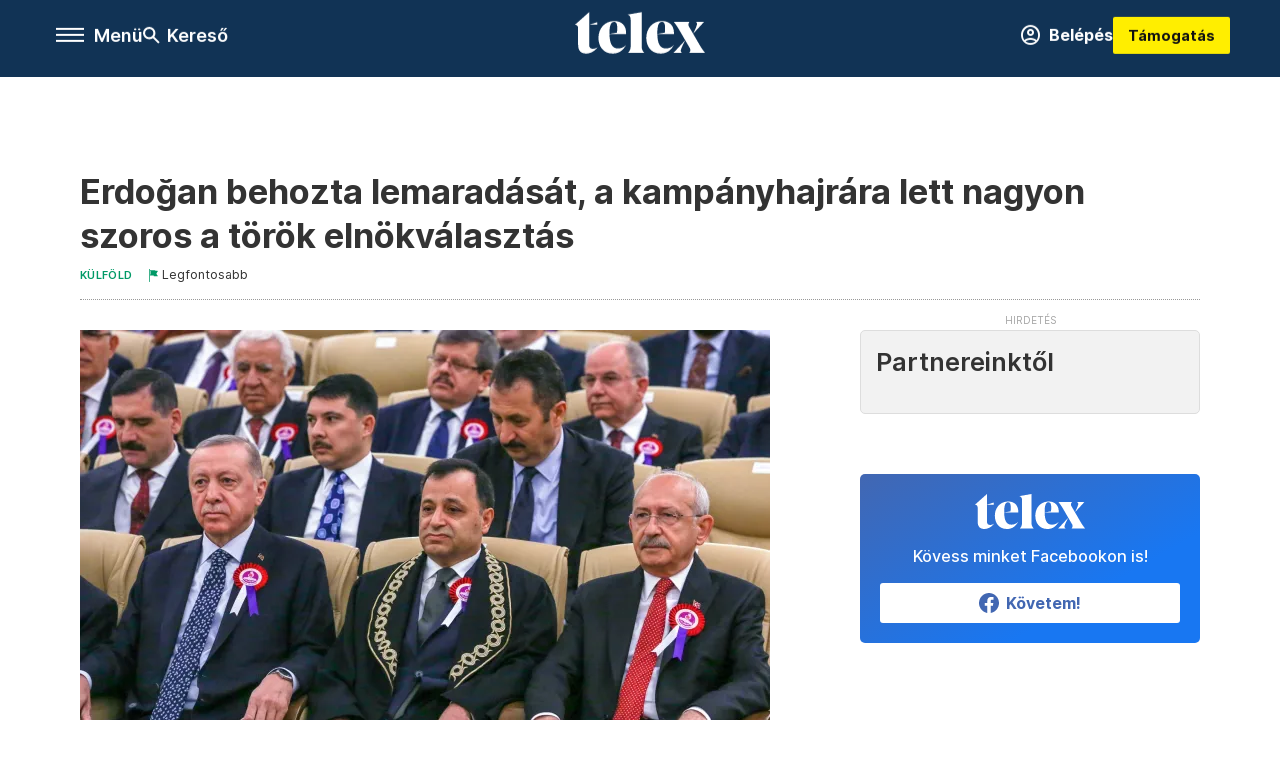

--- FILE ---
content_type: text/html;charset=utf-8
request_url: https://telex.hu/kulfold/2023/05/04/torokorszag-valasztasok-szavazas-elnokvalasztas-erdogan-ince-kilicdaroglu
body_size: 26650
content:
<!DOCTYPE html><html  lang="hu" xmlns="http://www.w3.org/1999/xhtml" class="main main--t--d" style="" xml:lang="hu" prefix="og: http://ogp.me/ns#"><head><meta charset="utf-8"><meta name="viewport" content="width=device-width, initial-scale=1"><title>null: undefined</title><meta property="og:url" content="https://telex.hu/kulfold/2023/05/04/torokorszag-valasztasok-szavazas-elnokvalasztas-erdogan-ince-kilicdaroglu"><meta property="og:title" content="Erdoğan behozta lemaradását, a kampányhajrára lett nagyon szoros a török elnökválasztás"><meta property="og:description" content="Közelebb került Erdoğan és kihívója, Kılıçdaroğlu a május 14-re kiírt török elnökválasztás kampányában. Ez az ellenzék történelmi esélye, de lehet, hogy az első fordulóban éppen az egyik dezertőr politikusuk miatt nem nyerhetnek – az eredmény ugyanis egy harmadik jelölt szereplésén múlhat."><meta property="og:image" content="https://assets.telex.hu/images/20230426/1682512880-temp-nkhHCF_facebook.jpg"><meta property="og:image:url" content="https://assets.telex.hu/images/20230426/1682512880-temp-nkhHCF_facebook.jpg"><meta property="og:image:secure_url" content="https://assets.telex.hu/images/20230426/1682512880-temp-nkhHCF_facebook.jpg"><meta property="og:type" content="article"><meta name="article:published_time" content="2023-05-04T21:24:08.000Z"><meta name="twitter:card" content="summary"><meta name="twitter:site" content="@telexhu"><script src="https://securepubads.g.doubleclick.net/tag/js/gpt.js" async crossorigin="anonymous"></script><script src="https://cdn.performax.cz/acc/loader.js?aab=loader" body async data-web="telex.hu" data-hash="1f61a5e2875b3f7a6001d6137ecdab7e"></script><meta name="twitter:title" content="Erdoğan behozta lemaradását, a kampányhajrára lett nagyon szoros a török elnökválasztás"><meta name="twitter:description" content="Közelebb került Erdoğan és kihívója, Kılıçdaroğlu a május 14-re kiírt török elnökválasztás kampányában. Ez az ellenzék történelmi esélye, de lehet, hogy az első fordulóban éppen az egyik dezertőr politikusuk miatt nem nyerhetnek – az eredmény ugyanis egy harmadik jelölt szereplésén múlhat."><meta property="fb:app_id" content="966242223397117"><meta name="article:section" content="Külföld"><meta name="article:tag" content="Külföld"><meta name="article:tag" content="AKP"><meta name="article:tag" content="HDP"><meta name="article:tag" content="Recep Tayyip Erdoğan"><meta name="article:tag" content="CHP"><meta name="article:tag" content="Kemal Kılıçdaroğlu"><meta name="article:tag" content="2023-as török választások"><meta name="article:tag" content="İYİ"><meta name="article:tag" content="Köztársasági Néppárt"><meta name="article:tag" content="elnökválasztás"><meta name="article:tag" content="Törökország"><meta name="article:author" content="/szerzo/weiler-vilmos"><link rel="stylesheet" href="/_nuxt/entry.6fdBkfQc.css" crossorigin><link rel="stylesheet" href="/_nuxt/default.iPeyM4yZ.css" crossorigin><link rel="stylesheet" href="/_nuxt/TaxMsg.Dw2lhRwy.css" crossorigin><link rel="stylesheet" href="/_nuxt/FacebookVideoEmbed.zFTq-dHr.css" crossorigin><link rel="stylesheet" href="/_nuxt/SingleArticle.cCUwI27J.css" crossorigin><link rel="stylesheet" href="/_nuxt/App.Ck5OgVU_.css" crossorigin><link rel="stylesheet" href="/_nuxt/PlaceholderView.DY7nOxo4.css" crossorigin><link rel="stylesheet" href="/_nuxt/GeneralDisclaimer.C0WYMYHB.css" crossorigin><link rel="stylesheet" href="/_nuxt/Oembed.GWXsJqbo.css" crossorigin><link href="https://www.googletagmanager.com/gtm.js?id=GTM-NQ9T4QR" rel="preload" crossorigin="anonymous" referrerpolicy="no-referrer" fetchpriority="low" as="script"><link rel="modulepreload" as="script" crossorigin href="/_nuxt/iZ_R6zQy.js"><link rel="modulepreload" as="script" crossorigin href="/_nuxt/D3ZUR1Va.js"><link rel="modulepreload" as="script" crossorigin href="/_nuxt/DZRc_CuL.js"><link rel="modulepreload" as="script" crossorigin href="/_nuxt/CNezPIaW.js"><link rel="modulepreload" as="script" crossorigin href="/_nuxt/CCTetDzS.js"><link rel="modulepreload" as="script" crossorigin href="/_nuxt/BtxrmbF2.js"><link rel="modulepreload" as="script" crossorigin href="/_nuxt/BtgJoZLy.js"><link rel="modulepreload" as="script" crossorigin href="/_nuxt/BNSZPhp0.js"><link rel="modulepreload" as="script" crossorigin href="/_nuxt/BH4xuFgR.js"><link rel="modulepreload" as="script" crossorigin href="/_nuxt/BQ5Wrp-U.js"><link rel="modulepreload" as="script" crossorigin href="/_nuxt/BOrtmPiA.js"><link rel="modulepreload" as="script" crossorigin href="/_nuxt/DLJSkkmg.js"><link rel="modulepreload" as="script" crossorigin href="/_nuxt/CwymD8hp.js"><link rel="modulepreload" as="script" crossorigin href="/_nuxt/9XFtN37d.js"><link rel="modulepreload" as="script" crossorigin href="/_nuxt/KY4eHMSF.js"><link rel="modulepreload" as="script" crossorigin href="/_nuxt/BiuN3PX2.js"><link rel="modulepreload" as="script" crossorigin href="/_nuxt/DYuGMBQN.js"><link rel="modulepreload" as="script" crossorigin href="/_nuxt/CeR9zmg8.js"><link rel="modulepreload" as="script" crossorigin href="/_nuxt/Csdm_GsK.js"><link rel="modulepreload" as="script" crossorigin href="/_nuxt/DSCOBrBv.js"><link rel="modulepreload" as="script" crossorigin href="/_nuxt/DOiyHEKc.js"><link rel="preload" as="fetch" fetchpriority="low" crossorigin="anonymous" href="/_nuxt/builds/meta/2c102c5d-97ee-454a-9adc-5d82275db7f0.json"><link rel="icon" type="image/png" href="/karakter-favicon-48.png"><link rel="canonical" href="https://telex.hu/kulfold/2023/05/04/torokorszag-valasztasok-szavazas-elnokvalasztas-erdogan-ince-kilicdaroglu"><meta property="og:site_name" content="telex"><meta name="facebook-domain-verification" content="z21ykhonau2grf12jzdtendo24jb64"><meta name="description" content="Közelebb került Erdoğan és kihívója, Kılıçdaroğlu a május 14-re kiírt török elnökválasztás kampányában. Ez az ellenzék történelmi esélye, de lehet, hogy az első fordulóban éppen az egyik dezertőr politikusuk miatt nem nyerhetnek – az eredmény ugyanis egy harmadik jelölt szereplésén múlhat."><meta name="keywords" content="Külföld, AKP, HDP, Recep Tayyip Erdoğan, CHP, Kemal Kılıçdaroğlu, 2023-as török választások, İYİ, Köztársasági Néppárt, elnökválasztás, Törökország"><script type="application/ld+json">{"@context":"http://schema.org","@type":"NewsArticle","mainEntityOfPage":{"@type":"WebPage","@id":"https://telex.hu"},"headline":"Erdoğan behozta lemaradását, a kampányhajrára lett nagyon szoros a török elnökválasztás","image":["https://assets.telex.hu/images/20230426/1682512908-temp-lHMcLa_cimlap-normal-1per1.jpg","https://assets.telex.hu/images/20230426/1682512887-temp-BBGpDp_cimlap-normal-4per3.jpg","https://assets.telex.hu/images/20230426/1682512880-temp-nkhHCF_facebook.jpg"],"datePublished":"2023-05-04T21:24:08.000Z","dateModified":"2023-05-04T21:24:08.000Z","author":[{"@type":"Person","name":"Weiler Vilmos","url":"null/szerzo/weiler-vilmos","image":"https://assets.telex.hu/images/20231025/1698242307-temp-eFOmab_avatar.jpg","worksFor":{"@type":"Organization","name":""}}],"publisher":{"@type":"Organization","name":null,"logo":{"@type":"ImageObject","url":"null/icon.jpg"}},"breadcrumb":{"@context":"https://schema.org","@type":"BreadcrumbList","itemListElement":[{"@type":"ListItem","position":1,"name":null,"item":null},{"@type":"ListItem","position":2,"name":"Külföld","item":"null/rovat/kulfold"},{"@type":"ListItem","position":3,"name":"Erdoğan behozta lemaradását, a kampányhajrára lett nagyon szoros a török elnökválasztás"}]}}</script><script type="module" src="/_nuxt/iZ_R6zQy.js" crossorigin></script><script>"use strict";(()=>{const t=window,e=document.documentElement,c=["dark","light"],n=getStorageValue("localStorage","nuxt-color-mode")||"system";let i=n==="system"?u():n;const r=e.getAttribute("data-color-mode-forced");r&&(i=r),l(i),t["__NUXT_COLOR_MODE__"]={preference:n,value:i,getColorScheme:u,addColorScheme:l,removeColorScheme:d};function l(o){const s="main--"+o+"",a="";e.classList?e.classList.add(s):e.className+=" "+s,a&&e.setAttribute("data-"+a,o)}function d(o){const s="main--"+o+"",a="";e.classList?e.classList.remove(s):e.className=e.className.replace(new RegExp(s,"g"),""),a&&e.removeAttribute("data-"+a)}function f(o){return t.matchMedia("(prefers-color-scheme"+o+")")}function u(){if(t.matchMedia&&f("").media!=="not all"){for(const o of c)if(f(":"+o).matches)return o}return"light"}})();function getStorageValue(t,e){switch(t){case"localStorage":return window.localStorage.getItem(e);case"sessionStorage":return window.sessionStorage.getItem(e);case"cookie":return getCookie(e);default:return null}}function getCookie(t){const c=("; "+window.document.cookie).split("; "+t+"=");if(c.length===2)return c.pop()?.split(";").shift()}</script></head><body><div id="__nuxt"><div><!--[--><!--[--><!----><!----><!----><!----><!--]--><div><div id="fb-root"></div><div><!----><!----></div><div><div><!----><!----><!----><!----></div><!----><div data-v-e5b51265><div class="navigation" data-v-e5b51265><!----><div class="navigation--domain" data-v-e5b51265><!----><div class="navigation--domain__list" data-v-e5b51265><!--[--><!--[--><a href="/" class="navigation--domain__list__item navigation--domain__list__item--active" data-v-e5b51265>Telex</a><!--]--><!--[--><a href="/after" class="navigation--domain__list__item" data-v-e5b51265>After</a><!--]--><!--[--><a href="/g7" class="navigation--domain__list__item" data-v-e5b51265>G7</a><!--]--><!--[--><a href="/karakter" class="navigation--domain__list__item" data-v-e5b51265>Karakter</a><!--]--><!--[--><a href="/tamogatas" class="navigation--domain__list__item" data-v-e5b51265>Támogatás</a><!--]--><!--[--><a href="https://shop.telex.hu" target="_blank" class="navigation--domain__list__item" data-v-e5b51265>Shop</a><!--]--><!--]--></div><!----></div><div class="navigation--options" data-v-e5b51265><div class="navigation--options__group" data-v-e5b51265><div id="burger" class="navigation__labels navigation__mobile" data-v-e5b51265><!--[--><button class="burger-button" type="button" title="Menu"><span class="hidden"></span><span class="burger-bar burger-bar--1"></span><span class="burger-bar burger-bar--2"></span><span class="burger-bar burger-bar--3"></span></button><p>Menü</p><!--]--></div><div class="navigation__labels" data-v-e5b51265><svg height="100%" viewBox="0 0 24 24" class="search" width="0" data-v-e5b51265><path fill-rule="evenodd" d="M11.793 13.553c-1.221.869-2.714 1.38-4.327 1.38A7.47 7.47 0 0 1 0 7.467 7.47 7.47 0 0 1 7.467 0a7.47 7.47 0 0 1 7.467 7.467c0 1.613-.511 3.106-1.38 4.326L20 18.24 18.24 20l-6.447-6.447zm.651-6.086a4.98 4.98 0 0 1-4.978 4.978 4.98 4.98 0 0 1-4.978-4.978 4.98 4.98 0 0 1 4.978-4.978 4.98 4.98 0 0 1 4.978 4.978z" data-v-e5b51265></path></svg><p class="search__label" data-v-e5b51265> Kereső </p></div></div><a href="/" class="" data-v-e5b51265><div class="navigation__logo" data-v-e5b51265><svg viewBox="0 0 160 51" fill-rule="evenodd" stroke-linejoin="round" stroke-miterlimit="2" width="0"><path d="M68.503 42.525V9.939c0-4.677-1.252-5.991-3.759-6.868L82.063.002v42.523c0 4.677 3.243 7.599 3.243 7.599H65.26s3.243-2.922 3.243-7.599zm-51.11-27.033h10.029l-.006-3.109-10.023 3.109zm4.569 29.662c-2.875 0-4.569-1.607-4.569-5.113V0L0 15.488c2.117 0 3.831 1.702 3.831 3.798V39.89c0 8.182 3.831 11.106 10.244 11.106 5.011 0 10.391-3.215 13.929-7.891 0 .006-2.46 2.049-6.043 2.049zm40.947-18.265c.442-9.499-4.717-15.928-14.592-15.928-11.94 0-19.456 9.352-19.456 20.751C28.861 41.794 34.536 51 46.475 51c8.623 0 13.192-4.896 16.435-10.74 0 0-3.33 4.456-9.949 4.456-7.59 0-10.317-6.575-10.54-17.827V25.72c0-6.503.81-13.735 5.601-13.735 4.127 0 4.348 4.86 3.685 13.261l-9.286 1.643h20.489zm58.876 0c.442-9.499-4.717-15.928-14.592-15.928-11.94 0-19.456 9.352-19.456 20.751C87.736 41.794 93.412 51 105.35 51c8.623 0 13.192-4.896 16.435-10.74 0 0-3.33 4.456-9.949 4.456-7.59 0-10.317-6.575-10.54-17.827V25.72c0-6.503.81-13.735 5.601-13.735 4.127 0 4.348 4.86 3.685 13.261l-9.286 1.643h20.489zM160 50.124h-19.456s2.58-2.703.884-5.699l-5.748-9.863s-5.527 10.375-5.527 12.859c0 2.703 1.989 2.703 1.989 2.703h-10.907l14.446-15.562-7.811-13.445c-2.654-4.603-6.339-9.28-6.339-9.28h19.456s-2.58 2.703-.884 5.699l5.306 9.061s4.79-9.571 4.79-12.056c0-2.703-1.989-2.703-1.989-2.703h10.761l-13.561 14.759 8.253 14.247c2.652 4.603 6.339 9.28 6.339 9.28z" fill-rule="nonzero" /></svg></div></a><div class="navigation--options__group" data-v-e5b51265><!--[--><a href="https://telex.hu/tamogatas/profil" class="btn profile__btn" data-v-e5b51265><i class="mdi mdi-account-circle-outline" data-v-e5b51265></i> Belépés </a><!--]--><a href="/tamogatas" class="navigation__button" data-v-e5b51265> Támogatás </a></div></div><!----></div><div class="sidebar-container" data-v-e5b51265><div id="sidebar" class="sidebar" data-v-e5b51265><!----><!----></div></div></div><span></span><main class="main-container"><div class="sub-container"><!----><!----><!----><div class="single_article article" lang="hu"><div class="container"><!----><!----><div class="article-container single-article kulfold article-82733 smallcover flag-important"><div class="single-article__container"><!----><div id="cikk-content" class="single-article__content"><div class="title-section"><div class="title-section__top"><!----><!----><h1>Erdoğan behozta lemaradását, a kampányhajrára lett nagyon szoros a török elnökválasztás</h1><!----></div><div class="content-wrapper"><!----><div class="title-section__tags content-wrapper__child"><a href="/rovat/kulfold" class="tag tag--basic">Külföld</a></div><!----><a href="/legfontosabb" class="article--important content-wrapper__child"><svg viewBox="0 0 30 30" fill-rule="evenodd" stroke-linejoin="round" stroke-miterlimit="2" width="0"><path d="M24.94 16.394c.123-.307-.134-.658-.134-.658l-3.342-4.965 3.337-5.241s.329-.513-.025-.937c-.203-.243-.488-.28-.665-.286h-4.922v-.698c.02-.066.033-.134.03-.205-.017-.386-.313-.712-.712-.712H6.921V.949c0-.496-.436-.972-.948-.947s-.949.417-.949.947V29.05c0 .496.437.972.949.947s.948-.417.948-.947V14.744l8.459.038-.006 1.088a.72.72 0 0 0 .209.502c.111.111.286.196.45.207.053.014 8.028.074 8.536.076.119-.013.292-.067.37-.263v.002zM6.881 5.042v7.277c0 .373.328.729.712.712s.712-.313.712-.712V5.042c0-.371-.327-.728-.712-.712s-.712.314-.712.712z"></path></svg><div class="article--important__label"> Legfontosabb </div></a><div class="history content-wrapper__child"><p class="history--original"><span></span></p><!----></div></div><div class="title-section__lines"><!--[--><div class="title-section__separator"></div><!--]--></div></div><!----><div class="article_body_"><div class="article_container_ article-box-margin"><div class="cover-box article-content"><div class="placeholder_ article_img with-image article-width"><picture class="pointer-none"><!--[--><source srcset="https://assets.telex.hu/images/20230426/1682513534-temp-djpCjb_hero-normal:xs@2x.jpg 2x, https://assets.telex.hu/images/20230426/1682513534-temp-djpCjb_hero-normal:xs@3x.jpg 3x, https://assets.telex.hu/images/20230426/1682513534-temp-djpCjb_hero-normal:xs@4x.jpg 4x, https://assets.telex.hu/images/20230426/1682513534-temp-djpCjb_hero-normal:xs@1.25x.jpg 1.25x" media="(max-width: 375px)"><source srcset="https://assets.telex.hu/images/20230426/1682513534-temp-djpCjb_hero-normal:s@2x.jpg 2x, https://assets.telex.hu/images/20230426/1682513534-temp-djpCjb_hero-normal:s@3x.jpg 3x, https://assets.telex.hu/images/20230426/1682513534-temp-djpCjb_hero-normal:s@4x.jpg 4x, https://assets.telex.hu/images/20230426/1682513534-temp-djpCjb_hero-normal:s@1.25x.jpg 1.25x" media="(max-width: 500px)"><source srcset="https://assets.telex.hu/images/20230426/1682513534-temp-djpCjb_hero-normal:m@2x.jpg 2x, https://assets.telex.hu/images/20230426/1682513534-temp-djpCjb_hero-normal:m@3x.jpg 3x, https://assets.telex.hu/images/20230426/1682513534-temp-djpCjb_hero-normal:m@4x.jpg 4x, https://assets.telex.hu/images/20230426/1682513534-temp-djpCjb_hero-normal:m@1.25x.jpg 1.25x" media="(max-width: 768px)"><source srcset="https://assets.telex.hu/images/20230426/1682513534-temp-djpCjb_hero-normal:l@2x.jpg 2x, https://assets.telex.hu/images/20230426/1682513534-temp-djpCjb_hero-normal:l@3x.jpg 3x, https://assets.telex.hu/images/20230426/1682513534-temp-djpCjb_hero-normal:l@4x.jpg 4x, https://assets.telex.hu/images/20230426/1682513534-temp-djpCjb_hero-normal:l@1.25x.jpg 1.25x" media="(max-width: 1200px)"><!--]--><img src="https://assets.telex.hu/images/20230426/1682513534-temp-djpCjb_hero-normal:xl.jpg" srcset="https://assets.telex.hu/images/20230426/1682513534-temp-djpCjb_hero-normal:xl@2x.jpg 2x, https://assets.telex.hu/images/20230426/1682513534-temp-djpCjb_hero-normal:xl@3x.jpg 3x, https://assets.telex.hu/images/20230426/1682513534-temp-djpCjb_hero-normal:xl@4x.jpg 4x, https://assets.telex.hu/images/20230426/1682513534-temp-djpCjb_hero-normal:xl@1.25x.jpg 1.25x" loading="eager" alt="Erdoğan behozta lemaradását, a kampányhajrára lett nagyon szoros a török elnökválasztás" class="placeholder_"></picture><!----></div><div class="cover_image_text">Recep Tayyip Erdoğan török elnök (balszélen) és Kemal Kılıçdaroğlu elnökjelölt (jobbszélen) a török alkotmánybíróság megalakulásának 61. évfordulója alkalmából rendezett ünnepségen Ankarában 2023. április 25-én – Fotó: Republican People&#39;s Party press office / AFP</div></div><div class="top-section article-content"><div name="author-list" class="journalist"><div class="author"><div style="width:60px;"><a href="/szerzo/weiler-vilmos" class="author__avatar"><img src="https://assets.telex.hu/images/20231025/1698242307-temp-eFOmab_avatar@4x.jpg" alt="Weiler Vilmos" class="avatar" loading="lazy"></a></div><div class="author__info"><a href="/szerzo/weiler-vilmos" class="author__name">Weiler Vilmos</a><!----></div></div></div><div class="top-shr"><span></span><span class="spacing-top"></span><!----><!--[--><div class="options options-top spacing-top"><svg viewBox="0 0 20 20" fill-rule="evenodd" stroke-linejoin="round" stroke-miterlimit="2" width="0"><path d="M11.194 17v-6.386h2.358l.353-2.5h-2.71v-1.6c0-.72.22-1.212 1.356-1.212L14 5.32V3.098A21.32 21.32 0 0 0 11.886 3c-2.1 0-3.523 1.16-3.523 3.3v1.835H6v2.5h2.365V17h2.83z"></path></svg><!----></div><!--]--></div></div><!----><!----><!----><div id="remp-campaign"></div><!----><span></span><div class="article-html-content"><div><ul><li><strong>A közvélemény-kutatások szerint másfél héttel az első forduló előtt fej fej mellett áll Erdoğan és az ellenzéki Kılıçdaroğlu a török elnökválasztás kampányában, ha második forduló jönne, a mérleg nyelvét két kisebb jelölt adhatja.</strong></li><li><strong>A kurdok annyira féltek saját pártjuk betiltásától, hogy végül egy másik párt nevében indulnak el a választásokon, amivel minden bizonnyal megint bent lesznek a parlamentben.</strong></li><li><strong>Erdoğan azzal kampányol, hogy egy év alatt újjáépíti a földrengésben lerombolt országrészeket. Az ellenzék pedig eltörölné az elnöki rendszert.</strong></li><li><strong>A szavazáshoz közeledve lehetetlen megmondani, ki az esélyesebb.</strong></li></ul><p>Múlt kedden este Recep Tayyip Erdoğan török elnök élő tévéinterjút adott, amikor a mikrofonból hirtelen furcsa, tompa hangok hallatszottak. Az adást megszakították, kiderült, hogy <a href="/kulfold/2023/04/26/elo-adasban-lett-rosszul-erdogan-torok-elnok-lemondta-a-szerdai-kampanyrendezvenyeit">az elnök rosszul lett</a>, saját bevallása szerint gyomor-bél hurut miatt. Erdoğan a következő napok kampányeseményeit lemondta.</p><p><span class="placeholder technical-embed"></span></p><p>Törökország és a világ napokig tűkön ülve várta, mi lesz az évek óta különböző egészségügyi problémákkal küzdő 69 elnökkel. Egy hosszan elhúzódó betegség ugyanis eldönthette volna a május 14-én tartott elnökválasztás kimenetelét. Erdoğan azonban négy nap után visszatért a kampányba, ami pont a hajrára lett nagyon szoros.</p><h2>Ledolgozott a lemaradásából</h2><p>Március végéhez képest komolyan javultak Erdoğan esélyei az elnökválasztás első fordulója előtt – derül ki a közvélemény-kutatásokból. Egy hónappal ezelőtt az ellenzéki Kemal Kılıçdaroğlu még 10 százalék körüli különbséggel vezetett, akkor <a href="/kulfold/2023/03/25/erdogan-torokorszag-valasztas-vereseg-ellenzek-kilicdaroglu">egyre valószínűbbnek tűnt a győzelme</a>, több felmérés is a győzelemhez szükséges 50 százalék felett mérte. Mostanra viszont a pollok szerint Erdoğan és Kılıçdaroğlu is nyerhet, de a legvalószínűbb, hogy senki nem szerzi meg a szavazatok 50 százalékát, és május végén második fordulót kell majd tartani.</p><p>Azt, hogy Erdoğan hogyan hozta be lemaradását, nem lehet egy okra visszavezetni.</p><p>Szintén egyre szorosabbnak látszik az elnökválasztással egyszerre tartott parlamenti választás. Ezen ugyan valószínűleg az Erdoğant támogató Népi Szövetség győz majd, de egyáltalán nem biztos, hogy többséget tudnak szerezni az egymással is versengő ellenzéki pártszövetségekkel szemben. A közvélemény-kutatások egymásnak teljesen ellentmondó adatokat közölnek, az előző két választás idején elég pontos ORC és SONAR legfrissebb felmérései között majdnem 10 százalékpontos különbség van.</p><figure class="media"><div><span></span></div></figure><p>Az ábrán látszik, hogy az egyik intézet szerint Kılıçdaroğlu egy hajszállal van az 50 százalékos támogatottságtól, a másik szerint viszont Erdoğan a népszerűbb. Az Euronews tizenöt felmérést <a href="https://tr.euronews.com/2023/05/02/cumhurbaskanligi-secimi-son-anketlerin-ortalamasi-kac-kilicdaroglu-ve-erdogan-kac-oy-aliyo" target="_blank">összesítve azt jelzi</a>, hogy Kılıçdaroğlu 47,6, Erdoğan pedig 45 százalékon áll, de összességében tizenkét felmérésben vezet az ellenzéki jelölt.</p><p><span class="placeholder technical-embed"></span></p><p>Az áprilisi közvélemény-kutatások pedig ennek megfelelően többnyire csak abban értenek egyet, hogy egyikük sem esélyes az első fordulós győzelemre. Ha pedig végül második forduló jön május 28-án, az arról szóló legutóbbi közvélemény-kutatások rettentően szórnak, ugyanannyi jelzi Erdoğan és Kılıçdaroğlu lehetséges győzelmét.</p><h2>Erdoğan az ország újjáépítésével kampányol</h2><p>A Törökországot 2003 óta vezető Recep Tayyip Erdoğan nem kezdte jó pozícióból az idei elnökválasztási kampányt. A török líra évek óta rohamosan veszíti el az értékét a nagyobb valutákhoz képest, részben emiatt tavaly az országban 60 százalék volt az infláció.</p><p><span class="placeholder technical-embed"></span></p><p>Ezt <a href="/kulfold/2023/02/18/torokorszag-foldrenges-erdogan-felelosseg-valasztas-partpolitika">fejelte meg a februári földrengés</a>, amelyben több mint 50 ezren haltak meg és több százezren (ha nem millióan) lettek hajléktalanok. A katasztrófa a hatóságokat szervezetlenül érte, volt olyan település, ahová napok múlva érkeztek meg az első mentőalakulatok, és rengetegen halhattak meg a romok alatt a mentés hibái miatt. Ráadásul kiderült, hogy Erdoğan maga lazította fel az országban azokat a földrengés-biztonsági szabályokat, amelyeket még az 1999-es török földrengés után hoztak.</p><div class="long-img"><div class="long-img--normal long-img--vertical"><figure><div class="long-img--vertical__items long-img__items"><picture><!--[--><source srcset="https://assets.telex.hu/images/20230426/1682513893-temp-klOIGG_cikktorzs:xs@2x.jpg 2x, https://assets.telex.hu/images/20230426/1682513893-temp-klOIGG_cikktorzs:xs@3x.jpg 3x, https://assets.telex.hu/images/20230426/1682513893-temp-klOIGG_cikktorzs:xs@4x.jpg 4x, https://assets.telex.hu/images/20230426/1682513893-temp-klOIGG_cikktorzs:xs@1.25x.jpg 1.25x" media="(max-width: 375px)"><source srcset="https://assets.telex.hu/images/20230426/1682513893-temp-klOIGG_cikktorzs:s@2x.jpg 2x, https://assets.telex.hu/images/20230426/1682513893-temp-klOIGG_cikktorzs:s@3x.jpg 3x, https://assets.telex.hu/images/20230426/1682513893-temp-klOIGG_cikktorzs:s@4x.jpg 4x, https://assets.telex.hu/images/20230426/1682513893-temp-klOIGG_cikktorzs:s@1.25x.jpg 1.25x" media="(max-width: 500px)"><source srcset="https://assets.telex.hu/images/20230426/1682513893-temp-klOIGG_cikktorzs:m@2x.jpg 2x, https://assets.telex.hu/images/20230426/1682513893-temp-klOIGG_cikktorzs:m@3x.jpg 3x, https://assets.telex.hu/images/20230426/1682513893-temp-klOIGG_cikktorzs:m@4x.jpg 4x, https://assets.telex.hu/images/20230426/1682513893-temp-klOIGG_cikktorzs:m@1.25x.jpg 1.25x" media="(max-width: 768px)"><source srcset="https://assets.telex.hu/images/20230426/1682513893-temp-klOIGG_cikktorzs:l@2x.jpg 2x, https://assets.telex.hu/images/20230426/1682513893-temp-klOIGG_cikktorzs:l@3x.jpg 3x, https://assets.telex.hu/images/20230426/1682513893-temp-klOIGG_cikktorzs:l@4x.jpg 4x, https://assets.telex.hu/images/20230426/1682513893-temp-klOIGG_cikktorzs:l@1.25x.jpg 1.25x" media="(max-width: 1200px)"><!--]--><img src="https://assets.telex.hu/images/20230426/1682513893-temp-klOIGG_cikktorzs:xl.jpg" srcset="https://assets.telex.hu/images/20230426/1682513893-temp-klOIGG_cikktorzs:xl@2x.jpg 2x, https://assets.telex.hu/images/20230426/1682513893-temp-klOIGG_cikktorzs:xl@3x.jpg 3x, https://assets.telex.hu/images/20230426/1682513893-temp-klOIGG_cikktorzs:xl@4x.jpg 4x, https://assets.telex.hu/images/20230426/1682513893-temp-klOIGG_cikktorzs:xl@1.25x.jpg 1.25x" loading="lazy" alt="Recep Tayyip Erdoğan a földrengésben megsemmisült házak újjáépítésének alapkőletételi ünnepségén Adiyamanban 2023. március 27-én – Fotó: Emin Sansar / Anadolu Agency / AFP" class="placeholder_"></picture><!----></div><!----><figcaption><div><div>Recep Tayyip Erdoğan a földrengésben megsemmisült házak újjáépítésének alapkőletételi ünnepségén Adiyamanban 2023. március 27-én – Fotó: Emin Sansar / Anadolu Agency / AFP</div></div></figcaption></figure></div></div><p>Erdoğan április elején <a href="https://www.reuters.com/world/middle-east/erdogan-launches-election-campaign-with-pledge-slash-turkey-inflation-2023-04-11/" target="_blank">három fő üzenettel</a> indította el elnökválasztási kampányát. Ezek:</p><ul><li>a gazdaság felpörgetése, 2024 és 2028 között évi 5,5 százalékos GDP-növekedéssel;</li><li>az infláció visszaszorítása az egyszámjegyű szintre;</li><li>és a földrengés által lerombolt települések újjáépítése egy éven belül 650 ezer lakás átadásával.</li></ul><p>Ez utóbbi elég meredek vállalás, főleg, hogy az érintett területek egy részén <a href="https://www.euronews.com/2023/04/06/turkey-antakya-earthquake-victims-doubt-president-erdogans-pledge-to-rebuild-the-city" target="_blank">még a romokat sem takarították el</a>. Erdoğan elmúlt húszéves uralma alatt viszont rengeteg hatalmas léptékű infrastrukturális projektet valósítottak meg, ami miatt sokan azt gondolhatják: ha valaki, akkor ő képes az újjáépítésre.</p><p>Erdoğan a héten emellett ismét az LMBTQ+ közösséget <a href="/kulfold/2023/05/04/torokorszag-recep-tayyip-erdogan-lmbtq-valasztasi-kampany">támadta</a> a választási kampányában, és az ellenzéki pártokat, illetve fő kihívóját is LMBTQ-pártinak nevezte.</p><h2>A török Gandhi megtörte a vallási tabut</h2><p>Erdoğan kihívója, Kemal Kılıçdaroğlu az ellenzék fő erejét adó baloldali-kemalista Köztársasági Néppárt (CHP) elnöke. Az alevita vallási kisebbséghez tartozó, 73 éves jelölt egy alapvetően szekuláris, nyugatos, köztársaságpárti kampányt folytat, de egy ideológiailag nagyon sokszínű koalíció jelöltjeként elég sok igénynek kell megfelelnie.</p><p>Kılıçdaroğlu gyengeségét sokáig éppen ebben látták: a szunnita muszlim Törökországban sok szavazónak tabu egy más vallású jelöltre szavazni az elnökválasztáson. Az ellenzéki pártszövetség második legerősebb pártja ráadásul a nacionalista Jó Párt (İYİ), akik eredetileg nem is akarták támogatni Kılıçdaroğlut, a választás kimenetelében pedig döntő szava lesz a vallásos muszlim rétegeknek is.</p><p>Kılıçdaroğlu az elmúlt években igyekezett hallgatni származásáról és vallási hovatartozásáról, ami miatt gyakran támadták vallásos-nacionalista oldalról. Április közepén aztán <a href="https://www.al-monitor.com/originals/2023/04/turkeys-kilicdaroglu-garners-record-attention-alevi-video" target="_blank">megtörte a hallgatását</a>, és egy videóban hosszan beszélt arról, mit jelent neki a vallásosság és ennek megfelelően milyen Törökországot teremtene, ha megválasztják. A <a href="https://twitter.com/kilicdarogluk?ref_src=twsrc%5Etfw%7Ctwcamp%5Etweetembed%7Ctwterm%5E1648755862905708551%7Ctwgr%5E9c42b477e5e84477ecbd77a2170ff3c26db12f2c%7Ctwcon%5Es1_&amp;ref_url=https%3A%2F%2Fwww.al-monitor.com%2Foriginals%2F2023%2F04%2Fturkeys-kilicdaroglu-garners-record-attention-alevi-video" target="_blank">videó</a> felrobbantotta a török Twittert, azóta több mint 110 millióan nézték meg és több mint félmillióan lájkolták.</p><h2>13 éve faragják az ellenzéki koalíciót</h2><p>A 90-es évekig állami tisztviselőként dolgozó Kemal Kılıçdaroğlu 2010-ben vette át az ellenzéki Köztársasági Néppárt elnökségét. Azóta ugyan minden választást elveszítettek, de egy dolgot sikerült elérni: azt, hogy a korábban egymással is szemben álló Erdoğan-ellenes erők nagy része most egy jelölt mögött sorakozott fel.</p><p>Kılıçdaroğlu pártelnöksége alatt a korábban szigorúan szekuláris CHP-tól <a href="https://www.bbc.com/news/world-europe-65309688" target="_blank">nyitott az iszlamista és vallásos rétegek felé</a>, és 2018-ban már szövetségben indultak a választásokon a mérsékelt nacionalista İYİ párttal. Idén először a nacionalisták ősellenségének számító kurdok sem indítanak saját jelöltet az elnökválasztáson, ami közvetve szintén Kılıçdaroğlunak kedvez.</p><p>Az <a href="https://www.duvarenglish.com/kemal-kilicdaroglu-launches-his-election-campaign-spring-will-come-again-video-62100" target="_blank">ellenzék kampánya</a> Erdoğan autoriter rendszerének lebontását, megélhetési problémák enyhítését, a gazdasági válság megoldását és az infláció kezelését ígéri. Szintén fontos téma a fiatalok kivándorlásának megállítása és az országban tartózkodó 3,6 millió szír menekült <a href="/kulfold/2023/04/25/kemal-kilicdaroglu-sziriai-menekultek-visszakuld-igeret-torok-valasztas">hazaküldése</a>. Kılıçdaroğlu adócsökkentést és az oktatás támogatását ígéri, miközben Erdoğan kampányára válaszul nem győzik hangsúlyozni az elnök felelősségét a földrengés félrekezelésében.</p><h2>A dezertőrön múlhat az első forduló</h2><p>Ahogy a <a href="/kulfold/2023/03/25/erdogan-torokorszag-valasztas-vereseg-ellenzek-kilicdaroglu">márciusi elemzésünkben is írtuk</a>, az idei elnökválasztás meglepetésfellépője a két éve saját pártot alapított Muharrem İnce veterán baloldali politikus. İnce 2002 óta volt az ellenzéki Köztársasági Néppárt parlamenti képviselője, több vezető tisztséget betöltött, és 2018-ban ő volt a CHP elnökjelöltje. Akkor 30 százalékot ért el, a vereség után fokozatosan elfordult volt pártjától, 2021-ben pedig kilépett, hogy idén új pártja élén induljon el az elnökválasztáson.</p><p>İnce szerint 2018-ban azért vesztett annyival Erdoğannal szemben, mert a CHP-n belüli frakciók szabotálták a kampányát, a mostani ellenzéki összefogás pedig képtelen lenne az ország vezetésére. A CHP támogatói szerint viszont İncét megvette Erdoğan, és indulása az ellenzék megosztását szolgálja.</p><p>Kılıçdaroğlu a kampány elején csomó parlamenti széket és ellenzéki győzelem esetén az oktatási minisztériumot <a href="https://www.dailysabah.com/politics/elections/kilicdaroglu-confirms-offer-to-rival-ince-for-turkish-election-alliance" target="_blank">ajánlotta İncének a visszalépésért cserébe</a>, amit ő nem fogadott el. Az összefogáspárti trollok egyébként İnce minden Facebook-posztja alatt ott vannak, ami miatt az ő kampánya egy folyamatosan defenzívának tűnik.</p><div class="long-img"><div class="long-img--normal long-img--vertical"><figure><div class="long-img--vertical__items long-img__items"><picture><!--[--><source srcset="https://assets.telex.hu/images/20230426/1682514224-temp-KPPhBB_cikktorzs:xs@2x.jpg 2x, https://assets.telex.hu/images/20230426/1682514224-temp-KPPhBB_cikktorzs:xs@3x.jpg 3x, https://assets.telex.hu/images/20230426/1682514224-temp-KPPhBB_cikktorzs:xs@4x.jpg 4x, https://assets.telex.hu/images/20230426/1682514224-temp-KPPhBB_cikktorzs:xs@1.25x.jpg 1.25x" media="(max-width: 375px)"><source srcset="https://assets.telex.hu/images/20230426/1682514224-temp-KPPhBB_cikktorzs:s@2x.jpg 2x, https://assets.telex.hu/images/20230426/1682514224-temp-KPPhBB_cikktorzs:s@3x.jpg 3x, https://assets.telex.hu/images/20230426/1682514224-temp-KPPhBB_cikktorzs:s@4x.jpg 4x, https://assets.telex.hu/images/20230426/1682514224-temp-KPPhBB_cikktorzs:s@1.25x.jpg 1.25x" media="(max-width: 500px)"><source srcset="https://assets.telex.hu/images/20230426/1682514224-temp-KPPhBB_cikktorzs:m@2x.jpg 2x, https://assets.telex.hu/images/20230426/1682514224-temp-KPPhBB_cikktorzs:m@3x.jpg 3x, https://assets.telex.hu/images/20230426/1682514224-temp-KPPhBB_cikktorzs:m@4x.jpg 4x, https://assets.telex.hu/images/20230426/1682514224-temp-KPPhBB_cikktorzs:m@1.25x.jpg 1.25x" media="(max-width: 768px)"><source srcset="https://assets.telex.hu/images/20230426/1682514224-temp-KPPhBB_cikktorzs:l@2x.jpg 2x, https://assets.telex.hu/images/20230426/1682514224-temp-KPPhBB_cikktorzs:l@3x.jpg 3x, https://assets.telex.hu/images/20230426/1682514224-temp-KPPhBB_cikktorzs:l@4x.jpg 4x, https://assets.telex.hu/images/20230426/1682514224-temp-KPPhBB_cikktorzs:l@1.25x.jpg 1.25x" media="(max-width: 1200px)"><!--]--><img src="https://assets.telex.hu/images/20230426/1682514224-temp-KPPhBB_cikktorzs:xl.jpg" srcset="https://assets.telex.hu/images/20230426/1682514224-temp-KPPhBB_cikktorzs:xl@2x.jpg 2x, https://assets.telex.hu/images/20230426/1682514224-temp-KPPhBB_cikktorzs:xl@3x.jpg 3x, https://assets.telex.hu/images/20230426/1682514224-temp-KPPhBB_cikktorzs:xl@4x.jpg 4x, https://assets.telex.hu/images/20230426/1682514224-temp-KPPhBB_cikktorzs:xl@1.25x.jpg 1.25x" loading="lazy" alt="Kemal Kılıçdaroğlu és Muharrem İnce találkozójuk után tartott sajtótájékoztatón Ankarában 2023. március 29-én – Fotó: Alp Eren Kaya / Republikánus Néppárt / Reuters" class="placeholder_"></picture><!----></div><!----><figcaption><div><div>Kemal Kılıçdaroğlu és Muharrem İnce találkozójuk után tartott sajtótájékoztatón Ankarában 2023. március 29-én – Fotó: Alp Eren Kaya / Republikánus Néppárt / Reuters</div></div></figcaption></figure></div></div><p>İnce támogatottságát a közvélemény-kutatók 6 százalék köré mérik, ami a mostani felállásban éppen a mérleg nyelvét jelenti majd Erdoğan és Kılıçdaroğlu között. Kérdés, hogy İnce mögött valóban állnak-e ennyien, vagy csak a 2018-ból maradt ismertsége és népszerűsége áll a számok mögött. Az előző választás példája viszont azt mutatja, hogy az utolsó pillanatban a kisebb jelöltek támogatóinak egy része inkább átszavaz a legesélyesebb ellenzéki jelöltre.</p><h2>A kurdoknak új párt kellett</h2><p>Az Erdoğan-párti és az ellenzéki összefogáson kívül a török politika harmadik nagy szereplői a kurdok. Az országon belül egyre növekvő számú és arányú kurdok politikailag megosztottak: van egy vallásos réteg, aki máig Erdoğant támogatja és van egy városi, szekuláris réteg, aki az ellenzéki összefogásra szavaz. Az ország délkeleti részében egy tömbben élő kurdoknak azonban van egy saját szervezete Népi Demokratikus Párt (HDP) néven.</p><p>A HDP régóta Erdoğan bögyében van, az elmúlt években a párt számtalan politikusát bebörtönözték, <a href="/kulfold/2023/01/05/hdp-torokorszag-ellenzek-finanszirozas-erdogan">elvették az állami támogatásukat</a>, és régóta szó van a betiltásukról is. Mivel ez utóbbi ügy még most is húzódik, és felmerült, hogy a pártot a kampány közben tilthatják be, végül arról döntöttek, hogy a HDP politikusai idén egy másik párt színeiben indulnak el.</p><p>A kurdok most a Zöldek és Baloldali Jövő Pártja nevében indulnak a választásokon és több baloldali párttal együtt a Munka és Szabadság Szövetség koalícióban mérettetik meg magukat. A szövetség támogatottsága 10-13 százalék között van, amivel szinte biztosan megugorják a 7 százalékos parlamenti küszöböt. A mostani közvélemény-kutatások szerint ezzel az új parlamentben a kurdok lehetnek a mérleg nyelve az erdoğanista és az ellenzéki koalíció között, kérdés, hogy egy ilyen felállásban ki és hogyan tudna kormányozni.</p><figure class="media"><div><span></span></div></figure><h2>Bármi megtörténhet</h2><p>Az, hogy a következő öt évben ki vezeti Törökországot, elsősorban az elnökválasztáson múlik. Ennek a kimenetele a korábbi hónapok képest még teljesen nyitott, és ha azzal számolunk, hogy az utolsó pillanatban tényleg sokan átszavaznak a két esélyes jelöltre, akkor nagyon-nagyon szoros eredmény jöhet. Ebben benne van az is, hogy Erdoğan nyer, az is, hogy Kılıçdaroğlu nyer, és az is, hogy senki nem szerez 50 százalékot, és második fordulót kell tartani.</p><p>Egy esetleges második forduló pedig <a href="https://en.wikipedia.org/wiki/Opinion_polling_for_the_2023_Turkish_presidential_election" target="_blank">pont ilyen bizonytalan még</a>: a legutolsó 14 közvélemény-kutatásból például 7 hozza ki Erdoğant és 7 Kılıçdaroğlut győztesnek. Van olyan, amely szerint a jelenlegi elnök 6 százalékkal vezet, és olyan is, amely szerint 11 százalék a lemaradása. <a href="https://www.politico.eu/europe-poll-of-polls/" target="_blank">A Politico összesítése</a> 50-50 százalék esélyt ad a két jelöltnek egy második fordulóban, ezek alapján pedig még bármi megtörténhet.</p></div></div><!----><!----><!----><!----><div class="article-content article-hint"><div><span></span></div><!----><!----></div><div class="support-box article-content"><div id="article-endbox-campaign-content"></div></div><!----><!----><span class="article-content"></span><!----><div class="recommendation favorite article-content"><a href="/kedvenceink" class="recommendation__head"><svg viewbox="0 0 30 30" fill-rule="evenodd" stroke-linejoin="round" stroke-miterlimit="2" width="0"><path d="M10.583 10.238c.457-1.303 1.792-4.975 2.87-6.63.305-.466.612-.794.87-.96.228-.145.453-.203.658-.203a1.22 1.22 0 0 1 .658.203c.26.165.567.493.87.96 1.065 1.635 2.382 5.24 2.853 6.584 1.432.065 5.317.277 7.167.74.53.134.924.306 1.14.473.24.185.362.4.412.603.044.18.045.408-.05.673-.093.258-.32.616-.666 1.022-1.253 1.472-4.223 3.914-5.316 4.795.375 1.365 1.372 5.133 1.507 7.047.038.542-.001.97-.09 1.23-.096.283-.256.465-.425.578a1.13 1.13 0 0 1-.665.179c-.275-.005-.688-.107-1.183-.3-1.784-.73-5.028-2.8-6.2-3.583-1.183.792-4.452 2.932-6.237 3.637-.513.203-.942.3-1.223.277-.297-.015-.52-.118-.68-.255a1.19 1.19 0 0 1-.357-.568c-.082-.27-.114-.7-.075-1.235.14-1.96 1.146-5.728 1.51-7.042L2.393 13.5c-.475-.61-.57-1.163-.466-1.508.106-.354.5-.764 1.257-.984 1.525-.444 5.068-.483 7.4-.76zm14.27 3.38c-.03 0-.06-.002-.092-.007l-4.61-.47c-.35-.02-.616-.318-.597-.667a.63.63 0 0 1 .668-.595l4.723.48a.63.63 0 0 1 .534.718c-.046.315-.316.54-.625.54zm-8.38-3.24c-.28 0-.537-.188-.612-.473-.005-.018-.507-1.912-1.407-3.985-.138-.32.008-.693.33-.833s.693.008.833.33c.94 2.167 1.448 4.088 1.47 4.17a.63.63 0 0 1-.451.772c-.054.015-.108.022-.162.022z"></path></svg><span>Kedvenceink</span></a><div class="recommendation__grid"><!--[--><!--]--></div></div></div><div class="sidebar_container_ article-box-margin"><!----><!----><!----><!----><!----><div class="recommendation recommendation--pr"><span class="recommendation__head"><span>Partnereinktől</span></span><!--[--><!--]--></div><!----><!----><div><div class="fb-box"><div class="fb-box__logo"><div><svg viewBox="0 0 160 51" fill-rule="evenodd" stroke-linejoin="round" stroke-miterlimit="2" width="0"><path d="M68.503 42.525V9.939c0-4.677-1.252-5.991-3.759-6.868L82.063.002v42.523c0 4.677 3.243 7.599 3.243 7.599H65.26s3.243-2.922 3.243-7.599zm-51.11-27.033h10.029l-.006-3.109-10.023 3.109zm4.569 29.662c-2.875 0-4.569-1.607-4.569-5.113V0L0 15.488c2.117 0 3.831 1.702 3.831 3.798V39.89c0 8.182 3.831 11.106 10.244 11.106 5.011 0 10.391-3.215 13.929-7.891 0 .006-2.46 2.049-6.043 2.049zm40.947-18.265c.442-9.499-4.717-15.928-14.592-15.928-11.94 0-19.456 9.352-19.456 20.751C28.861 41.794 34.536 51 46.475 51c8.623 0 13.192-4.896 16.435-10.74 0 0-3.33 4.456-9.949 4.456-7.59 0-10.317-6.575-10.54-17.827V25.72c0-6.503.81-13.735 5.601-13.735 4.127 0 4.348 4.86 3.685 13.261l-9.286 1.643h20.489zm58.876 0c.442-9.499-4.717-15.928-14.592-15.928-11.94 0-19.456 9.352-19.456 20.751C87.736 41.794 93.412 51 105.35 51c8.623 0 13.192-4.896 16.435-10.74 0 0-3.33 4.456-9.949 4.456-7.59 0-10.317-6.575-10.54-17.827V25.72c0-6.503.81-13.735 5.601-13.735 4.127 0 4.348 4.86 3.685 13.261l-9.286 1.643h20.489zM160 50.124h-19.456s2.58-2.703.884-5.699l-5.748-9.863s-5.527 10.375-5.527 12.859c0 2.703 1.989 2.703 1.989 2.703h-10.907l14.446-15.562-7.811-13.445c-2.654-4.603-6.339-9.28-6.339-9.28h19.456s-2.58 2.703-.884 5.699l5.306 9.061s4.79-9.571 4.79-12.056c0-2.703-1.989-2.703-1.989-2.703h10.761l-13.561 14.759 8.253 14.247c2.652 4.603 6.339 9.28 6.339 9.28z" fill-rule="nonzero" /></svg></div></div><div class="fb-box__info">Kövess minket Facebookon is!</div><div class="fb-box__buttons"><a href="https://www.facebook.com/telexhu" target="_blank" class="btn fb-box__btn"><img src="/assets/images/facebook-box/fb.svg" alt="Facebook"><span>Követem!</span></a></div></div></div><!----><!----><span></span><!----><div class="recommendation"><a href="/legfontosabb" class="recommendation__head"><svg viewbox="0 0 30 30" fill-rule="evenodd" stroke-linejoin="round" stroke-miterlimit="2" width="0"><path d="M24.94 16.394c.123-.307-.134-.658-.134-.658l-3.342-4.965 3.337-5.241s.329-.513-.025-.937c-.203-.243-.488-.28-.665-.286h-4.922v-.698c.02-.066.033-.134.03-.205-.017-.386-.313-.712-.712-.712H6.921V.949c0-.496-.436-.972-.948-.947s-.949.417-.949.947V29.05c0 .496.437.972.949.947s.948-.417.948-.947V14.744l8.459.038-.006 1.088a.72.72 0 0 0 .209.502c.111.111.286.196.45.207.053.014 8.028.074 8.536.076.119-.013.292-.067.37-.263v.002zM6.881 5.042v7.277c0 .373.328.729.712.712s.712-.313.712-.712V5.042c0-.371-.327-.728-.712-.712s-.712.314-.712.712z"></path></svg><span> Legfontosabb </span></a><!--[--><!--]--></div><!----><div class="telex-links"><div class="telex-links__group"><div class="telex-links__img"></div><div class="telex-links__content"><div><!--[--><div id="widget-tamogatas-small"></div><!--]--></div><a href="https://shop.telex.hu/?utm_source=site&amp;utm_medium=sidewidget&amp;utm_campaign=shop" target="_blank">Telex shop</a><span></span></div></div></div><span></span><!----><!----><!----><!----><!----><div class="recommendation recommendation--out"><a href="/rovat/holdblog" class="recommendation__head"><div class="recommendation__logo--hold"></div><span> Holdblog </span></a><!--[--><div class="recommendation--out__item"><div class="new_with_img recommendation__image--out placeholder_"><a href="https://hold.hu/holdblog/" target="_blank" class="img_tag img_tag--recommendation"><div class="tag tag--basic tag--outward"><svg viewBox="0 0 14 11" fill-rule="evenodd" stroke-linejoin="round" stroke-miterlimit="2" width="0"><path d="M12.5 7.25V9.5h-11v-8h5.25V0H.8C.386 0 0 .336 0 .75v9.55c0 .414.386.7.8.7h12.45c.414 0 .75-.286.75-.7V7.25h-1.5zM11.439 1.5L7.72 5.22l1.06 1.06 3.72-3.719V4.75H14V0H9.25v1.5h2.189z"></path></svg> Holdblog </div></a><a href="https://hold.hu/holdblog/valsag-menedzsment-bic/" target="_blank"><img src="https://hold.hu/holdblog/wp-content/uploads/2026/01/valsag-menedzsment-esernyo.jpg" alt="Akkor is készülni kell a válságra, ha épp nincs" loading="lazy"></a></div><a href="https://hold.hu/holdblog/valsag-menedzsment-bic/" target="_blank" class="recommendation__title">Akkor is készülni kell a válságra, ha épp nincs</a></div><div class="recommendation--out__item"><div class="new_with_img recommendation__image--out placeholder_"><a href="https://hold.hu/holdblog/" target="_blank" class="img_tag img_tag--recommendation"><div class="tag tag--basic tag--outward"><svg viewBox="0 0 14 11" fill-rule="evenodd" stroke-linejoin="round" stroke-miterlimit="2" width="0"><path d="M12.5 7.25V9.5h-11v-8h5.25V0H.8C.386 0 0 .336 0 .75v9.55c0 .414.386.7.8.7h12.45c.414 0 .75-.286.75-.7V7.25h-1.5zM11.439 1.5L7.72 5.22l1.06 1.06 3.72-3.719V4.75H14V0H9.25v1.5h2.189z"></path></svg> Holdblog </div></a><a href="https://hold.hu/holdblog/buy-the-dip-strategia-illuzio/" target="_blank"><img src="https://hold.hu/holdblog/wp-content/uploads/2026/01/buy-the-dip.png" alt="Buy the dip: működő stratégia vagy drága illúzió?" loading="lazy"></a></div><a href="https://hold.hu/holdblog/buy-the-dip-strategia-illuzio/" target="_blank" class="recommendation__title">Buy the dip: működő stratégia vagy drága illúzió?</a></div><div class="recommendation--out__item"><div class="new_with_img recommendation__image--out placeholder_"><a href="https://hold.hu/holdblog/" target="_blank" class="img_tag img_tag--recommendation"><div class="tag tag--basic tag--outward"><svg viewBox="0 0 14 11" fill-rule="evenodd" stroke-linejoin="round" stroke-miterlimit="2" width="0"><path d="M12.5 7.25V9.5h-11v-8h5.25V0H.8C.386 0 0 .336 0 .75v9.55c0 .414.386.7.8.7h12.45c.414 0 .75-.286.75-.7V7.25h-1.5zM11.439 1.5L7.72 5.22l1.06 1.06 3.72-3.719V4.75H14V0H9.25v1.5h2.189z"></path></svg> Holdblog </div></a><a href="https://hold.hu/holdblog/ha-a-kozgazos-sem-tudatos-penzugyileg-akkor-ki-lenne-az/" target="_blank"><img src="https://hold.hu/holdblog/wp-content/uploads/2026/01/borito-28-1.png" alt="Ha a közgázos sem tudatos pénzügyileg, akkor ki lenne az?" loading="lazy"></a></div><a href="https://hold.hu/holdblog/ha-a-kozgazos-sem-tudatos-penzugyileg-akkor-ki-lenne-az/" target="_blank" class="recommendation__title">Ha a közgázos sem tudatos pénzügyileg, akkor ki lenne az?</a></div><div class="recommendation--out__item recommendation__last"><div class="new_with_img recommendation__image--out placeholder_"><a href="https://hold.hu/holdblog/" target="_blank" class="img_tag img_tag--recommendation"><div class="tag tag--basic tag--outward"><svg viewBox="0 0 14 11" fill-rule="evenodd" stroke-linejoin="round" stroke-miterlimit="2" width="0"><path d="M12.5 7.25V9.5h-11v-8h5.25V0H.8C.386 0 0 .336 0 .75v9.55c0 .414.386.7.8.7h12.45c.414 0 .75-.286.75-.7V7.25h-1.5zM11.439 1.5L7.72 5.22l1.06 1.06 3.72-3.719V4.75H14V0H9.25v1.5h2.189z"></path></svg> Holdblog </div></a><a href="https://hold.hu/holdblog/2026-lehet-a-fordulat-eve-europaban-hold-minutes/" target="_blank"><img src="https://hold.hu/holdblog/wp-content/uploads/2026/01/minutes_cover_1000x523.png" alt="2026 lehet a fordulat éve Európában – HOLD Minutes" loading="lazy"></a></div><a href="https://hold.hu/holdblog/2026-lehet-a-fordulat-eve-europaban-hold-minutes/" target="_blank" class="recommendation__title">2026 lehet a fordulat éve Európában – HOLD Minutes</a></div><!--]--></div><div class="recommendation"><a href="/legfrissebb" class="recommendation__head"><svg viewbox="0 0 30 30" fill-rule="evenodd" stroke-linejoin="round" stroke-miterlimit="2" width="0"><path d="M18.052 24.532c0 1.826-1.773 2.82-3.263 2.82-1.286 0-3.25-.803-3.25-2.82V24.5h6.513v.032zm5.897-6.417c-.34-.408-.662-.794-.808-1.092l-.187-.365c-.317-.6-.358-.678-.358-4.198 0-2.557-1.425-4.497-4.03-5.512-.005-2.087-1.274-4.3-3.62-4.3-2.376 0-3.62 2.17-3.62 4.313v.01c-2.535 1.018-3.923 2.95-3.923 5.49 0 3.586-.013 3.61-.34 4.24l-.164.322c-.146.298-.477.687-.826 1.098-.735.865-1.57 1.846-1.57 2.967v1.35a.71.71 0 0 0 .712.712h19.564a.71.71 0 0 0 .712-.712v-1.35c0-1.122-.82-2.106-1.545-2.973zm-3.88-6.6a1.74 1.74 0 0 1-1.739 1.739 1.74 1.74 0 0 1-1.739-1.739 1.74 1.74 0 0 1 1.739-1.739 1.74 1.74 0 0 1 1.739 1.739z" fill-rule="nonzero"></path></svg><span>Friss hírek</span></a><!--[--><!--]--></div><!----></div></div></div></div></div></div><div id="gallery"><!----></div><!----></div></div></main><footer class="footer"><div class="footer__container"><span></span><div class="footer__highlights"><ul class="footer__links"><!--[--><li><a href="/tamogatas?utm_source=site&amp;utm_medium=button&amp;utm_campaign=footer" class=""><span id="support" class="footer__highlights__title">Támogatás</span></a></li><li><a href="https://telexalapitvany.hu/egyszazalek" target="_blank"><span class="footer__highlights__title">Adó 1% felajánlás</span></a></li><li><a href="/dokumentum/feliratkozas-hirlevelekre" class=""><span id="footerHighlightMenuItem__2" class="footer__highlights__title">Hírlevelek</span></a></li><li><a href="https://shop.telex.hu/?utm_source=site&amp;utm_medium=button&amp;utm_campaign=shop" target="_blank"><span class="footer__highlights__title">Telex Shop</span></a></li><!--]--></ul></div><ul class="footer__links"><!--[--><li><span>© 2026 Telex – Telex.hu Zrt.</span></li><li><a href="/impresszum" class="">Impresszum</a></li><li><a href="/dokumentum/a-telex-etikai-es-magatartasi-kodexe" class="">Etikai kódex</a></li><li><a href="/dokumentum/atlathatosag" class="">Átláthatóság</a></li><li><a href="/dokumentum/altalanos-szerzodesi-feltetelek" class="">ÁSZF</a></li><li><a href="/dokumentum/adatkezelesi-tajekoztato" class="">Adatkezelési tájékoztató</a></li><li><a href="/dokumentum/sutitajekoztato" class="">Sütitájékoztató</a></li><li><a href="javascript:window.__tcfapi__reconfig();">Süti beállítások</a></li><li><a href="/dokumentum/szabalyzatok" class="">Szabályzatok</a></li><li><a href="https://sales.telex.hu/?utm_source=site&amp;utm_medium=button&amp;utm_campaign=sales" target="_blank">Telex Sales</a></li><!--]--></ul><div class="footer__app"><div class="footer__app__badges"><!--[--><a target="_blank" href="https://play.google.com/store/apps/details?id=hu.app.telex&amp;hl=hu&amp;gl=US"><div class="footer__app--google"></div></a><a target="_blank" href="https://appgallery.huawei.com/#/app/C104055595?locale=hu_HU&amp;source=appshare&amp;subsource=C104055595"><div class="footer__app--huawei"></div></a><a target="_blank" href="https://apps.apple.com/us/app/telex/id1554485847"><div class="footer__app--apple"></div></a><!--]--></div></div><ul class="footer__social"><!--[--><li><a href="https://www.facebook.com/telexhu" target="_blank"><i class="icon-facebook"></i></a></li><li><a href="https://www.instagram.com/telexponthu/" target="_blank"><i class="icon-insta"></i></a></li><li><a href="https://www.youtube.com/c/telexponthu" target="_blank"><i class="icon-youtube"></i></a></li><li><a href="https://twitter.com/telexhu" target="_blank"><i class="icon-twitter"></i></a></li><li><a href="https://telex.hu/rss" target="_blank"><i class="icon-rss"></i></a></li><!--]--></ul></div></footer><div class="bottom__panels"><!----><!----></div></div></div><!--]--></div></div><div id="teleports"></div><script type="application/json" data-nuxt-data="nuxt-app" data-ssr="true" id="__NUXT_DATA__">[["ShallowReactive",1],{"data":2,"state":4,"once":10,"_errors":11,"serverRendered":8,"path":13,"pinia":14},["ShallowReactive",3],{},["Reactive",5],{"$scolor-mode":6},{"preference":7,"value":7,"unknown":8,"forced":9},"system",true,false,["Set"],["ShallowReactive",12],{},"/kulfold/2023/05/04/torokorszag-valasztasok-szavazas-elnokvalasztas-erdogan-ince-kilicdaroglu",{"commonData":15,"main":100,"auth":115,"minutes":116,"adsStore":117,"menu":407,"sponsoredLine":636,"abTest":696,"singleArticle":698,"quizStore":781,"adb":784,"podcast":785,"remp":786,"pip":787,"recommenderBox":788,"lightBox":790},{"frontendSetup":16,"componentSetup":29,"exchangeRates":32,"weatherData":32,"floodingData":32,"searchPlaceholders":33,"pipStatus":35,"dwPromo":32,"latestPrArticles":38,"assetsUrl":97,"afterSpotifyUrl":98,"trendingTags":99,"widgets":32},{"siteSlug":17,"accountUrl":18,"newsletterUrl":19,"supportUrl":20,"supportUrlAdb":21,"supportHeader":22,"supportHeaderAdb":23,"logoSvg":24,"beamProperty":25,"logoG7":26,"logoAfter":27,"logoKarakter":28},"telex","https://telex.hu/tamogatas/profil","/dokumentum/feliratkozas-hirlevelekre","/tamogatas?utm_source=site&utm_medium=button&utm_campaign=menu","/t?utm_source=site&utm_medium=button&utm_campaign=menu","\u003Ccampaign-container>\u003Cdiv id=\"donate-navigation-right\">\u003Cdiv class=\"remp-preload-banner\">\u003Cdiv class=\"html-preview-text\">\u003Ca href=\"/tamogatas\" class=\"navigation__button\" id=\"donate-navigation-right-link\">Támogatás\u003C/a>\u003C/div>\u003C/div>\u003C/div>\u003C/campaign-container>","\u003Ccampaign-container>\u003Cdiv id=\"donate-navigation-right-adb\" />\u003C/campaign-container>","\u003Csvg viewBox=\"0 0 160 51\" fill-rule=\"evenodd\" stroke-linejoin=\"round\" stroke-miterlimit=\"2\" width=\"0\">\u003Cpath d=\"M68.503 42.525V9.939c0-4.677-1.252-5.991-3.759-6.868L82.063.002v42.523c0 4.677 3.243 7.599 3.243 7.599H65.26s3.243-2.922 3.243-7.599zm-51.11-27.033h10.029l-.006-3.109-10.023 3.109zm4.569 29.662c-2.875 0-4.569-1.607-4.569-5.113V0L0 15.488c2.117 0 3.831 1.702 3.831 3.798V39.89c0 8.182 3.831 11.106 10.244 11.106 5.011 0 10.391-3.215 13.929-7.891 0 .006-2.46 2.049-6.043 2.049zm40.947-18.265c.442-9.499-4.717-15.928-14.592-15.928-11.94 0-19.456 9.352-19.456 20.751C28.861 41.794 34.536 51 46.475 51c8.623 0 13.192-4.896 16.435-10.74 0 0-3.33 4.456-9.949 4.456-7.59 0-10.317-6.575-10.54-17.827V25.72c0-6.503.81-13.735 5.601-13.735 4.127 0 4.348 4.86 3.685 13.261l-9.286 1.643h20.489zm58.876 0c.442-9.499-4.717-15.928-14.592-15.928-11.94 0-19.456 9.352-19.456 20.751C87.736 41.794 93.412 51 105.35 51c8.623 0 13.192-4.896 16.435-10.74 0 0-3.33 4.456-9.949 4.456-7.59 0-10.317-6.575-10.54-17.827V25.72c0-6.503.81-13.735 5.601-13.735 4.127 0 4.348 4.86 3.685 13.261l-9.286 1.643h20.489zM160 50.124h-19.456s2.58-2.703.884-5.699l-5.748-9.863s-5.527 10.375-5.527 12.859c0 2.703 1.989 2.703 1.989 2.703h-10.907l14.446-15.562-7.811-13.445c-2.654-4.603-6.339-9.28-6.339-9.28h19.456s-2.58 2.703-.884 5.699l5.306 9.061s4.79-9.571 4.79-12.056c0-2.703-1.989-2.703-1.989-2.703h10.761l-13.561 14.759 8.253 14.247c2.652 4.603 6.339 9.28 6.339 9.28z\" fill-rule=\"nonzero\" />\u003C/svg>","ae4d4f86-6f72-4a0a-be21-52a9d8a42eb0","\u003Csvg   xmlns=\"http://www.w3.org/2000/svg\"   width=\"100%\"   height=\"100%\"   viewBox=\"0 0 290 169\"   fill-rule=\"evenodd\"   stroke-linejoin=\"round\"   stroke-miterlimit=\"2\" >   \u003Cpath d=\"M158.17 168.999l80.906-129.478-.291-.76H158.17V0H289.96v31.785l-86.051 137.215H158.17zM79.097 65.119h83.777s2.274 15.387 2.274 21.058c.002 5.561-.394 9.092-1.492 14.542-7.45 36.98-41.843 68.281-81.54 68.281C36.796 168.999 0 131.886 0 86.176S36.796 0 82.115 0h49.697v38.762H82.115c-23.739 0-43.014 23.473-43.014 47.417s19.274 43.464 43.014 43.362c19.687-.084 35.017-14.667 36.855-25.123l-.323-.537h-39.55V65.119z\" /> \u003C/svg>","\u003Csvg   xmlns=\"http://www.w3.org/2000/svg\"   width=\"100%\"   height=\"100%\"   viewBox=\"0 0 139 45\"   fill-rule=\"evenodd\"   stroke-linejoin=\"round\"   stroke-miterlimit=\"2\"   fill=\"#fff\" >   \u003Cpath d=\"M19.807 38.219h-5.189l-.696 6.328H.001L9.239 2.911h18.793l9.302 41.636H20.44l-.633-6.328zm-.823-7.657l-1.583-14.996h-.379L15.44 30.562h3.544zm20.875-6.264h-3.037V13.289h3.037V10.82C39.859 3.1 43.972 0 51.881 0c3.037 0 5.441.569 6.39.886v9.491a13.81 13.81 0 0 0-3.036-.38c-1.709 0-2.468.696-2.468 2.025v1.266h5.948v11.009h-5.948v20.248H39.859V24.298zm23.471 8.795v-8.795h-3.037V13.288h2.405c1.644 0 2.404-.759 2.594-3.48l.38-3.607h10.566v7.086h5.759v11.011h-5.759v7.276c0 1.899.569 2.532 2.848 2.532 1.076 0 1.962-.063 2.468-.127v10.378c-.761.253-3.164.633-6.391.633-8.796 0-11.833-4.43-11.833-11.896zm33.785 11.896c-11.2 0-13.983-6.897-13.983-15.756 0-11.769 5.125-16.388 14.11-16.388 8.859 0 13.098 4.365 13.098 14.49v3.227H96.039c.063 4.556.57 5.695 1.899 5.695 1.139 0 1.645-.887 1.645-4.113h10.757c.063 8.099-3.67 12.845-13.225 12.845zM96.103 25.5h3.481v-1.391c0-2.215-.443-3.164-1.645-3.164-1.139 0-1.645.76-1.836 4.556zm16.196-12.212h12.909l-.443 8.354h.127c.886-5.062 2.531-8.733 7.213-8.733 4.999 0 6.896 3.29 6.896 11.896a132.21 132.21 0 0 1-.316 8.605h-10.566l.063-5.124c0-2.343-.38-3.228-1.202-3.228-1.139 0-1.772 1.709-1.772 5.885v13.605h-12.909V13.288z\" /> \u003C/svg>","\u003Csvg xmlns=\"http://www.w3.org/2000/svg\" width=\"100%\" height=\"100%\" viewBox=\"0 0 154 25\" fill-rule=\"evenodd\" stroke-linejoin=\"round\" stroke-miterlimit=\"2\" > \u003Cpath d=\"M28.256 1.963l-7.919 9.654 7.559 12.926h-7.853l-4.123-7.56-1.538 1.898v5.661h-2.565V4.807H9.25v19.735H6.685v-11.29C2.993 13.253 0 10.726 0 7.608s2.993-5.645 6.685-5.645h7.696v8.247l6.315-8.247h7.56z\" class=\"karakter-k\"/> \u003Cpath d=\"M27.505 15.675c0-5.563 3.927-9.359 8.966-9.359 2.127 0 3.993.785 5.138 1.865h.065v-1.44h6.021v17.802h-5.628V22.71h-.065c-1.309 1.473-3.109 2.29-5.498 2.29-5.072 0-8.999-3.763-8.999-9.326zm10.243 4.222c2.291 0 4.025-1.604 4.025-4.222 0-2.651-1.669-4.188-4.025-4.188s-4.058 1.537-4.058 4.188c0 2.618 1.735 4.222 4.058 4.222zM50.848 6.741h5.629v2.486h.065c.818-1.996 3.109-2.945 5.105-2.945.622 0 .883.098 1.08.131v6.25c-.556-.229-1.309-.294-1.8-.294-2.487 0-4.058 1.603-4.058 4.222v7.952h-6.021V6.741zm12.773 8.933c0-5.563 3.927-9.359 8.966-9.359 2.127 0 3.993.785 5.138 1.865h.065v-1.44h6.021v17.802h-5.628V22.71h-.065c-1.309 1.473-3.109 2.29-5.498 2.29-5.072 0-8.999-3.763-8.999-9.326zm10.243 4.222c2.291 0 4.025-1.604 4.025-4.222 0-2.651-1.669-4.188-4.025-4.188s-4.058 1.537-4.058 4.188c0 2.618 1.735 4.222 4.058 4.222zM87.158 0h5.989v13.188l5.301-6.447h7.199l-7.265 7.985 7.428 9.817h-7.134l-4.09-5.628-1.44 1.571v4.057h-5.989V0zm22.014 20.125v-8.443h-2.814V6.741h2.814V1.963h6.021v4.778h3.829v4.941h-3.829v6.446c0 .916.294 1.571 1.702 1.571.556 0 1.571-.131 2.127-.229v5.072c-1.047.196-2.749.327-3.829.327-4.254 0-6.021-1.539-6.021-4.745zm11.261-4.45c0-5.596 4.058-9.359 9.818-9.359 5.824 0 9.686 3.861 9.686 10.635v.524h-13.221c.589 1.996 2.094 2.585 3.731 2.585 1.571 0 2.651-.556 3.338-1.44l4.45 2.781c-1.309 1.636-3.469 3.6-7.788 3.6-5.989 0-10.014-3.763-10.014-9.326zm13.188-1.571c-.164-1.898-1.57-2.945-3.502-2.945-2.225 0-3.174 1.374-3.501 2.945h7.003zm8.5-7.363h5.628v2.486h.065c.818-1.996 3.109-2.945 5.105-2.945.622 0 .883.098 1.079.131v6.25c-.556-.229-1.309-.294-1.799-.294-2.488 0-4.058 1.603-4.058 4.222v7.952h-6.021V6.741z\"/>\u003C/svg>",{"showExchange":30,"showWeather":30,"donation":31,"quantcast":30,"refreshQuiz":31,"latestPost":30,"goalRecommender":31,"showDetails":30,"buntetoRecommender":31,"showFlooding":31,"zengaRecommender":30,"donations":30,"holdRecommender":30},"1","0",null,{"szepkilatas":34},"Pl: kerékpártúra, Ausztria, Tátra",{"pipShow":31,"pipTitle":36,"pipUrl":36,"pipOpen":30,"pipLabel":37,"pipClosable":31},"","élő",[39,73],{"id":40,"type":41,"title":42,"pubDate":43,"updatedAt":43,"deletedAt":32,"version":44,"slug":45,"articleAuthors":46,"lead":54,"mainSuperTag":55,"superTags":59,"flags":60,"live":9,"recommendedBoxImage":65,"mobileImage43":66,"mobileImage11":67,"active":8,"rank":68,"mirroringSites":69,"recommender":70,"colorClass":32,"parent":32,"speech":71,"originatingSite":17,"resizedRecommendedBoxImage":72},178709,"article","Jövőálló döntések: már nem a legolcsóbb eszközöket rendelik a Rejoytól (x)",1769079374,1769087828,"a-legolcsobb-helyett-mar-jovoallo-felujitott-eszkozoket-rendelnek-a-magyarok-a-rejoytol-x",[47],{"id":48,"authorId":49,"name":50,"email":51,"slug":52,"avatarSrc":36,"position":53,"information":32,"title":36,"facebookUrl":32,"linkedinUrl":32,"organization":32},210473,161,"Ez itt egy PR-cikk","sales@telex.hu","ez-itt-egy-pr-cikk",0,"Olcsó, régebbi iPhone helyett egyre inkább a nagyobb tudású, több éven át használható modelleket keresik, Android esetén pedig a korábbi csúcsmodelleket vásárolják a hazai ügyfelek. A MacBookok esetén az olcsó Intel-lapkás, régebbi típusok helyett már a jövőállóbb, Apple-chipes Air gépeket részesítik előnyben. Tablet és okosóra vásárlása esetén viszont inkább spórolnak a magyarországi ügyfelek – derül ki a felújított mobil eszközökkel foglalkozó Rejoy.hu 2025-ös évösszesítőjéből.",{"id":56,"name":57,"slug":58,"siteSlug":17,"active":8},29,"PR-cikk","pr-cikk",[],[61],{"id":62,"name":63,"slug":64},5,"Reklámmentes","pr","/uploads/images/20260122/1769079357-temp-ofat13f31u4u7beeCbm.jpg","/uploads/images/20260122/1769079357-temp-scheia0gjcntdjApCFp.jpg","/uploads/images/20260122/1769079357-temp-3661npn7plg3egAlHaD.jpg",3,[17],"Olcsó, régebbi iPhone helyett egyre inkább a nagyobb tudású, több éven át használható modelleket keresik, Android esetén pedig a korábbi csúcsmodelleket vásárolják a hazai ügyfelek.","https://assets.telex.hu/audio/20260122/1769087819_45io407alf1nddkmAMB.mp3","https://assets.telex.hu/images/20260122/1769079357-temp-ofat13f31u4u7beeCbm_recommender-kedvenc.jpg",{"id":74,"type":41,"title":75,"pubDate":76,"updatedAt":76,"deletedAt":32,"version":77,"slug":78,"articleAuthors":79,"lead":82,"mainSuperTag":83,"superTags":86,"flags":87,"live":9,"recommendedBoxImage":89,"mobileImage43":90,"mobileImage11":91,"active":8,"rank":92,"mirroringSites":93,"recommender":94,"colorClass":32,"parent":32,"speech":95,"originatingSite":17,"resizedRecommendedBoxImage":96},178708,"THE SHIFT – Korszakváltás: a technológia már döntéshozó rendszer (x)",1769075701,1769077543,"the-shift-korszakvaltas-a-technologia-mar-donteshozo-rendszer-x",[80],{"id":81,"authorId":49,"name":50,"email":51,"slug":52,"avatarSrc":36,"position":53,"information":32,"title":36,"facebookUrl":32,"linkedinUrl":32,"organization":32},210472,"A marketingkommunikáció ma nem egyszerűen változik: korszakot vált. A technológia, a média és a társadalmi elvárások együtt mozdulnak el, miközben a fogyasztók figyelméért folytatott verseny mindennél élesebb lett. Ebben a helyzetben ritka az olyan pillanat, amikor a szakma nem csak reagálni próbál, hanem megáll, tágabb perspektívát keres, és közösen újradefiniálja a saját jövőképét. Ezt a célt szolgálja a THE SHIFT 2026, amelyet 2026. február 18-án rendez meg az Eiffel Műhelyházban a Magyar Reklámszövetség (MRSZ) és a Magyarországi Kommunikációs Ügynökségek Szövetsége (MAKSZ) – két jubileum apropóján: az MRSZ fennállásának 50., a MAKSZ megalakulásának 30. évfordulóján.",{"id":84,"name":57,"slug":58,"siteSlug":85,"active":8},56,"g7",[],[88],{"id":62,"name":63,"slug":64},"/uploads/images/20260121/1769002750-temp-nfni652ol56i6DokInJ.jpg","/uploads/images/20260121/1769002750-temp-5i1pjckdtlpi0mJHPDK.jpg","/uploads/images/20260121/1769002750-temp-srontqvp96k56iFgGFK.jpg",4,[17],"A THE SHIFT 2026 konferenciát 2026. február 18-án rendezi meg az Eiffel Műhelyházban a Magyar Reklámszövetség (MRSZ) és a Magyarországi Kommunikációs Ügynökségek Szövetsége (MAKSZ).","https://assets.telex.hu/audio/20260122/1769077542_5e3l59dr8iugfacFiNH.mp3","https://assets.telex.hu/images/20260121/1769002750-temp-nfni652ol56i6DokInJ_recommender-kedvenc.jpg","https://assets.telex.hu","https://open.spotify.com/playlist/3VlPN22J5ezJ5YQ41WblkO?si=btU6f31KS4eHmRzbs8XoUQ",[],{"articleCount":53,"pageCount":53,"isMobile":9,"isIos":9,"isTelexApp":9,"appBuildNumber":32,"isPreview":9,"isCookieModal":8,"isNavigation":8,"isScreenshot":9,"isShowSearchBar":9,"colorMode":32,"headerOpacity":9,"needHeaderOpacity":9,"breakingBlock":32,"isFacebookSdkLoaded":9,"site":101},{"domain":102,"path":36,"slug":17,"name":103,"cssClass":104,"currency":105,"currencySign":106,"verification":107,"facebookLogo":108,"facebookUrl":109,"facebookInteraction":110,"twitterSite":111,"quantcast":112,"beamProperty":25,"mobileImage11":113,"mobileImage43":114,"authorSiteSlug":17},"telex.hu","Telex","main--t--d","HUF","Ft","z21ykhonau2grf12jzdtendo24jb64","telex_logo_fb_share.png","https://www.facebook.com/telexhu",300,"@telexhu","/js/quantcast.js","https://assets.telex.hu/images/20240531/1717155975-temp-mHOLhm_cimlap-normal-1per1.jpg","https://assets.telex.hu/images/20230610/1686390034-temp-dKPNNa_cimlap-normal-4per3.jpg",{"loggedInUser":32,"isAuthenticated":9},{"minutes":32,"currentMinute":32,"inited":9,"enabled":8},{"slots":118,"ads":406},{"transtelex_cover_desktop_leaderboard_left_1":119,"transtelex_cover_desktop_rectangle_left_1":131,"transtelex_cover_desktop_leaderboard_left_2":144,"transtelex_cover_mobile_leaderboard_left_1":150,"transtelex_cover_mobile_rectangle_left_1":160,"transtelex_cover_mobile_leaderboard_left_2":167,"transtelex_article_desktop_roadblock_left_1":175,"transtelex_article_desktop_roadblock_left_2":187,"transtelex_article_desktop_rectangle_side_1":194,"transtelex_article_desktop_rectangle_side_2":202,"transtelex_article_mobile_roadblock_left_1":210,"transtelex_article_mobile_roadblock_left_2":218,"transtelex_article_mobile_roadblock_left_3":226,"telex_article_desktop_rectangle_side_1":234,"telex_article_desktop_rectangle_side_2":242,"telex_article_desktop_roadblock_left_1":249,"telex_article_desktop_roadblock_left_2":256,"telex_article_desktop_roadblock_left_3":263,"telex_cover_desktop_rectangle_left_1":270,"telex_cover_desktop_leaderboard_left_1":277,"telex_cover_desktop_leaderboard_left_2":283,"telex_article_mobile_roadblock_left_1":289,"telex_article_mobile_roadblock_left_2":297,"telex_article_mobile_roadblock_left_3":305,"telex_article_mobile_roadblock_left_4":313,"telex_cover_mobile_leaderboard_left_1":321,"telex_cover_mobile_rectangle_left_1":329,"telex_cover_mobile_leaderboard_left_2":336,"telex_article_app_roadblock_left_1":343,"telex_article_app_roadblock_left_2":352,"telex_article_app_roadblock_left_3":360,"telex_cover_app_leaderboard_left_1":368,"telex_cover_app_rectangle_left_1":371,"telex_cover_app_leaderboard_left_2":374,"telex_tag_app_leaderboard_left_1":377,"g7_cover_desktop_leaderboard_left_1":380,"g7_cover_desktop_leaderboard_left_2":383,"g7_cover_desktop_leaderboard_left_3":386,"g7_cover_mobile_leaderboard_left_1":389,"g7_cover_mobile_leaderboard_left_2":392,"g7_cover_mobile_leaderboard_left_3":395,"telex_article_app_roadblock_left_4":398},{"slot":120,"size":121,"load":129,"loadCollapsed":9,"observerMargin":130},"transtelex_desktop_címlap_970x250",[122,125,127],[123,124],970,250,[123,126],110,[123,128],90,"lazy","100px",{"slot":132,"size":133,"load":129,"loadCollapsed":9,"observerMargin":143},"transtelex_desktop_címlap_300x250",[134,135,136,139,141],"fluid",[110,124],[137,138],320,280,[140,138],336,[142,138],340,"300px",{"slot":145,"size":146,"load":129,"loadCollapsed":9,"observerMargin":130},"transtelex_címla_desktop_970x250_2",[147,148,149],[123,124],[123,126],[123,128],{"slot":151,"size":152,"load":129,"loadCollapsed":9,"observerMargin":143},"transtelex_mobile_címlap_300x250_1",[134,153,154,155,157,159],[110,124],[137,138],[137,156],480,[110,158],600,[140,138],{"slot":161,"size":162,"load":129,"loadCollapsed":9,"observerMargin":143},"transtelex_mobile_címlap_300x250_2",[134,163,164,165,166],[110,124],[137,138],[137,156],[140,138],{"slot":168,"size":169,"load":129,"loadCollapsed":9,"observerMargin":174},"transtelex_mobile_címlap_300x250_3",[134,170,171,172,173],[110,124],[137,138],[137,156],[140,138],"200px",{"slot":176,"size":177,"load":129,"loadCollapsed":9,"observerMargin":174,"pr":8},"transtelex_desktop_cikkoldal_640x360_1",[134,178,180,183,184],[179,179],1,[181,182],640,360,[181,156],[185,186],690,585,{"slot":188,"size":189,"load":129,"loadCollapsed":9,"observerMargin":174},"transtelex_desktop_cikkoldal_640x360_2",[134,190,191,192,193],[179,179],[181,182],[181,156],[185,186],{"slot":195,"size":196,"load":129,"loadCollapsed":9,"observerMargin":174},"transtelex_desktop_cikkoldal_jobbhasab_300x600_1",[134,197,198,199,200,201],[110,124],[137,138],[137,156],[110,158],[140,138],{"slot":203,"size":204,"load":129,"loadCollapsed":9,"observerMargin":174,"delay":8},"transtelex_desktop_cikkoldal_jobbhasab_300x600_2",[134,205,206,207,208,209],[110,124],[137,138],[137,156],[110,158],[140,138],{"slot":211,"size":212,"load":129,"loadCollapsed":9,"observerMargin":174,"pr":8},"transtelex_mobile_cikkoldal_300x250_1",[134,213,214,215,216,217],[179,179],[110,124],[137,138],[137,156],[140,138],{"slot":219,"size":220,"load":129,"loadCollapsed":9,"observerMargin":174},"transtelex_mobile_cikkoldal_300x250_2",[134,221,222,223,224,225],[179,179],[110,124],[137,138],[137,156],[140,138],{"slot":227,"size":228,"load":129,"loadCollapsed":9,"observerMargin":174},"transtelex_mobile_cikkoldal_300x250_3",[134,229,230,231,232,233],[179,179],[110,124],[137,138],[137,156],[140,138],{"slot":235,"size":236,"load":129,"loadCollapsed":9,"observerMargin":174,"setupad":8},"telex_AdM_desktop_cikk_HUN_300x250",[134,237,238,239,240,241],[179,179],[110,124],[110,158],[137,138],[140,138],{"slot":243,"size":244,"load":129,"loadCollapsed":9,"observerMargin":174},"telex_AdM_desktop_cikk_HUN_300x250_jobb2",[134,245,246,247,248],[179,179],[110,124],[110,158],[140,138],{"slot":250,"size":251,"load":129,"loadCollapsed":9,"observerMargin":174,"pr":8},"telex_AdM_desktop_cikk_HUN_640x360_1",[134,252,253,254,255],[179,179],[181,182],[181,156],[185,186],{"slot":257,"size":258,"load":129,"loadCollapsed":9,"observerMargin":174},"telex_AdM_desktop_cikk_HUN_640x360_2",[134,259,260,261,262],[179,179],[181,182],[181,156],[185,186],{"slot":264,"size":265,"load":129,"loadCollapsed":9,"observerMargin":174},"telex_AdM_desktop_cikk_HUN_640x360_3",[134,266,267,268,269],[179,179],[181,182],[181,156],[185,186],{"slot":271,"size":272,"load":129,"loadCollapsed":9,"observerMargin":143},"telex_AdM_desktop_címlap_HUN_300x250",[134,273,274,275,276],[110,124],[137,138],[140,138],[142,138],{"slot":278,"size":279,"load":129,"loadCollapsed":9,"observerMargin":130},"telex_AdM_desktop_címlap_HUN_970x250",[280,281,282],[123,124],[123,126],[123,128],{"slot":284,"size":285,"load":129,"loadCollapsed":9,"observerMargin":130},"telex_AdM_desktop_cimlap_HUN_970x250_2",[286,287,288],[123,124],[123,126],[123,128],{"slot":290,"size":291,"load":129,"loadCollapsed":9,"observerMargin":174,"pr":8},"telex_AdM_mobile_cikk_HUN_300x250",[134,292,293,294,295,296],[179,179],[110,124],[137,138],[137,156],[140,138],{"slot":298,"size":299,"load":129,"loadCollapsed":9,"observerMargin":174},"telex_AdM_mobile_cikk_HUN_300x250_2",[134,300,301,302,303,304],[179,179],[110,124],[137,138],[137,156],[140,138],{"slot":306,"size":307,"load":129,"loadCollapsed":9,"observerMargin":174},"telex_AdM_mobile_cikk_HUN_300x250_3",[134,308,309,310,311,312],[179,179],[110,124],[137,138],[137,156],[140,138],{"slot":314,"size":315,"load":129,"loadCollapsed":9,"observerMargin":174},"telex_AdM_mobile_cikk_HUN_300x250_4",[134,316,317,318,319,320],[179,179],[110,124],[137,138],[137,156],[140,138],{"slot":322,"size":323,"load":129,"loadCollapsed":9,"observerMargin":143},"telex_AdM_mobile_címlap_HUN_300x250_1",[134,324,325,326,327,328],[110,124],[137,138],[137,156],[110,158],[140,138],{"slot":330,"size":331,"load":129,"loadCollapsed":9,"observerMargin":143},"telex_AdM_mobile_címlap_HUN_300x250_2",[134,332,333,334,335],[110,124],[137,138],[137,156],[140,138],{"slot":337,"size":338,"load":129,"loadCollapsed":9,"observerMargin":174},"telex_AdM_mobile_cimlap_HUN_300x250_3",[134,339,340,341,342],[110,124],[137,138],[137,156],[140,138],{"slot":344,"size":345,"load":129,"loadCollapsed":8,"observerMargin":351,"pr":8},"telex_AdM_mobileAPP_cikk_HUN_300x250_1",[134,346,347,348,349,350],[179,179],[110,124],[137,138],[137,156],[140,138],"0px",{"slot":353,"size":354,"load":129,"loadCollapsed":8,"observerMargin":351},"telex_AdM_mobileAPP_cikk_HUN_300x250_2",[134,355,356,357,358,359],[179,179],[110,124],[137,138],[137,156],[140,138],{"slot":361,"size":362,"load":129,"loadCollapsed":8,"observerMargin":351},"telex_AdM_mobileAPP_cikk_HUN_300x250_3",[134,363,364,365,366,367],[179,179],[110,124],[137,138],[137,156],[140,138],{"slot":369,"size":370,"load":129,"loadCollapsed":8,"observerMargin":351},"telex_AdM_mobileAPP_cimlap_HUN_300x250",[110,124],{"slot":372,"size":373,"load":129,"loadCollapsed":8,"observerMargin":351},"telex_AdM_mobileAPP_címlap_HUN_300x250_2",[110,124],{"slot":375,"size":376,"load":129,"loadCollapsed":8,"observerMargin":351},"telex_AdM_mobileAPP_címlap_HUN_300x250_3",[110,124],{"slot":378,"size":379,"load":129,"loadCollapsed":8,"observerMargin":351},"telex_AdM_mobileAPP_listaoldalak_HUN_300x250",[110,124],{"slot":381,"size":382,"load":129,"loadCollapsed":9,"observerMargin":130},"g7_AdM_desktop_cimlap_HUN_970x250",[123,124],{"slot":384,"size":385,"load":129,"loadCollapsed":9,"observerMargin":130},"g7_AdM_desktop_cimlap_HUN_970x250_2",[123,124],{"slot":387,"size":388,"load":129,"loadCollapsed":9,"observerMargin":130},"g7_AdM_desktop_cimlap_HUN_970x250_3",[123,124],{"slot":390,"size":391,"load":129,"loadCollapsed":9,"observerMargin":143},"g7_AdM_mobile_cimlap_HUN_300x250_1",[110,124],{"slot":393,"size":394,"load":129,"loadCollapsed":9,"observerMargin":143},"g7_AdM_mobile_cimlap_HUN_300x250_2",[110,124],{"slot":396,"size":397,"load":129,"loadCollapsed":9,"observerMargin":143},"g7_AdM_mobile_cimlap_HUN_300x250_3",[110,124],{"slot":399,"size":400,"load":129,"loadCollapsed":8,"observerMargin":351},"telex_AdM_mobileAPP_cikk_HUN_300x250_4",[134,401,402,403,404,405],[179,179],[110,124],[137,138],[137,156],[140,138],{},{"siteMenuItems":408,"mainMenuItems":426,"sidebarMenuItems":448,"headingMenuItems":467,"extraMenuItems":525,"footerHighlightMenuItems":538,"footerNormalMenuItems":546,"footerAppMenuItems":576,"footerSocialMenuItems":586,"afterMenuItems":601,"g7MenuItems":604,"karakterMenuItems":621},[409,411,414,417,420,423],{"label":103,"url":410},"/",{"label":412,"url":413},"After","/after",{"label":415,"url":416},"G7","/g7",{"label":418,"url":419},"Karakter","/karakter",{"label":421,"url":422},"Támogatás","/tamogatas",{"label":424,"url":425},"Shop","https://shop.telex.hu",[427,430,433,436,439,442,445],{"label":428,"url":429},"belföld","/rovat/belfold",{"label":431,"url":432},"külföld","/rovat/kulfold",{"label":434,"url":435},"gazdaság","/rovat/gazdasag",{"label":437,"url":438},"videó","/rovat/video",{"label":440,"url":441},"élet","/rovat/eletmod",{"label":443,"url":444},"techtud","/rovat/techtud",{"label":446,"url":447},"english","/english",[449,452,455,458,461,462,464,465],{"label":450,"url":451},"Friss hírek","/legfrissebb",{"label":453,"url":454},"legfontosabb","/legfontosabb",{"label":456,"url":457},"kedvenceink","/kedvenceink",{"label":459,"url":460},"közlemény","/kozlemenyek",{"label":446,"url":447},{"label":463,"url":413},"after",{"label":85,"url":416},{"label":466,"url":419},"karakter",[468,470,473,476,478,481,484,487,490,492,495,498,500,503,506,509,512,515,517,520,522],{"label":469,"url":429},"Belföld",{"label":471,"url":472},"Defacto","/rovat/defacto",{"label":474,"url":475},"Direkt36","/rovat/direkt36",{"label":477,"url":441},"Életmód",{"label":479,"url":480},"Ellenőrző","/rovat/ellenorzo",{"label":482,"url":483},"Észkombájn","/rovat/eszkombajn",{"label":485,"url":486},"Fotó","/rovat/foto",{"label":488,"url":489},"Gasztro","/rovat/gasztro",{"label":491,"url":435},"Gazdaság",{"label":493,"url":494},"Interjú","/rovat/interju",{"label":496,"url":497},"Komplex","/rovat/komplex",{"label":499,"url":432},"Külföld",{"label":501,"url":502},"Napirajz","/rovat/napirajz",{"label":504,"url":505},"Névérték","/rovat/nevertek",{"label":507,"url":508},"Podcast","/rovat/podcast",{"label":510,"url":511},"Sport","/rovat/sport",{"label":513,"url":514},"Szépkilátás","/rovat/szepkilatas",{"label":516,"url":444},"Techtud",{"label":518,"url":519},"Vélemény","/rovat/velemeny",{"label":521,"url":438},"Videó",{"label":523,"url":524},"Zacc","/rovat/zacc",[526,529,532,535],{"label":527,"url":528},"Adó 1% felajánlás","https://telexalapitvany.hu/egyszazalek",{"label":530,"url":531},"Telex Shop","https://shop.telex.hu/",{"label":533,"url":534},"Te!","/te",{"label":536,"url":537},"Telexakadémia","https://telexalapitvany.hu/telexakademia",[539,541,542,544],{"label":421,"url":540},"/tamogatas?utm_source=site&utm_medium=button&utm_campaign=footer",{"label":527,"url":528},{"label":543,"url":19},"Hírlevelek",{"label":530,"url":545},"https://shop.telex.hu/?utm_source=site&utm_medium=button&utm_campaign=shop",[547,549,552,555,558,561,564,567,570,573],{"label":548,"url":32},"© %year% Telex – Telex.hu Zrt.",{"label":550,"url":551},"Impresszum","/impresszum",{"label":553,"url":554},"Etikai kódex","/dokumentum/a-telex-etikai-es-magatartasi-kodexe",{"label":556,"url":557},"Átláthatóság","/dokumentum/atlathatosag",{"label":559,"url":560},"ÁSZF","/dokumentum/altalanos-szerzodesi-feltetelek",{"label":562,"url":563},"Adatkezelési tájékoztató","/dokumentum/adatkezelesi-tajekoztato",{"label":565,"url":566},"Sütitájékoztató","/dokumentum/sutitajekoztato",{"label":568,"url":569},"Süti beállítások","javascript:window.__tcfapi__reconfig();",{"label":571,"url":572},"Szabályzatok","/dokumentum/szabalyzatok",{"label":574,"url":575},"Telex Sales","https://sales.telex.hu/?utm_source=site&utm_medium=button&utm_campaign=sales",[577,580,583],{"label":578,"url":579},"footer__app--google","https://play.google.com/store/apps/details?id=hu.app.telex&hl=hu&gl=US",{"label":581,"url":582},"footer__app--huawei","https://appgallery.huawei.com/#/app/C104055595?locale=hu_HU&source=appshare&subsource=C104055595",{"label":584,"url":585},"footer__app--apple","https://apps.apple.com/us/app/telex/id1554485847",[587,589,592,595,598],{"label":588,"url":109},"icon-facebook",{"label":590,"url":591},"icon-insta","https://www.instagram.com/telexponthu/",{"label":593,"url":594},"icon-youtube","https://www.youtube.com/c/telexponthu",{"label":596,"url":597},"icon-twitter","https://twitter.com/telexhu",{"label":599,"url":600},"icon-rss","https://telex.hu/rss",[602],{"label":450,"url":603},"/after/legfrissebb",[605,607,610,613,616,619],{"label":450,"url":606},"/g7/legfrissebb",{"label":608,"url":609},"Vállalat","/g7/vallalat",{"label":611,"url":612},"Közélet","/g7/kozelet",{"label":614,"url":615},"Adat","/g7/adat",{"label":617,"url":618},"Pénz","/g7/penz",{"label":507,"url":620},"/g7/podcast",[622,624,627,630,633],{"label":450,"url":623},"/karakter/legfrissebb",{"label":625,"url":626},"Kultúra","/karakter/rovat/kultura",{"label":628,"url":629},"Telextárcák","/karakter/rovat/telextarcak",{"label":631,"url":632},"Könyvespolc","/karakter/rovat/konyvespolc",{"label":634,"url":635},"Nagyító","/karakter/rovat/nagyito",{"lines":637,"boxes":695},[638,647,654,664,673,677,683,687,691],{"active":8,"sites":32,"mainSuperTags":639,"tags":32,"dateFrom":641,"dateTo":642,"avCode":643,"ctLink":644,"description":645,"cssClass":646,"listPage":8,"newest":9,"frontPageSlug":32,"listingBoxSlug":32},[640],"sport",1768172400,1769381940,"https://gdehu.hit.gemius.pl/_[TIMESTAMP]/redot.gif?id=nXc1LzednPu57QFJdJP8c2ZVP6LBwqMDwIjjEmEEC0T._7/fastid=fempudnmjajclekadslqczfqobjg/stparam=uljpgwjjqq/nc=0/gdpr=0/gdpr_consent=","https://gdehu.hit.gemius.pl/hitredir/id=nXc1LzednPu57QFJdJP8c2ZVP6LBwqMDwIjjEmEEC0T._7/fastid=hpthghrfdsmddocniuxjegzjmbki/stparam=onhmnqnsvg/nc=0/gdpr=0/gdpr_consent=/url=https://dreher.hu/dreher-24?utm_campaign=WMH0105_D24_CNAB_Jan-Feb&utm_source=1x1&utm_medium=%2FTelex_Telex_Sport%2FSzponzoracio_Csik","Valódi söríz, alkoholmentesen","dreher24-b",{"active":8,"sites":648,"mainSuperTags":32,"tags":32,"dateFrom":641,"dateTo":649,"avCode":650,"ctLink":651,"description":652,"cssClass":653,"listPage":8,"newest":9,"frontPageSlug":32,"listingBoxSlug":32},[463],1768777140,"https://securepubads.g.doubleclick.net/gampad/adx?iu=/22386506929/Rejoy_impression_tracker&sz=1x1&c=[TIMESTAMP]&d_imp=1&d_imp_hdr=1","https://pubads.g.doubleclick.net/gampad/clk?id=7194007175&iu=/22386506929/Rejoy_impression_tracker","Felújított készülékek 2 év garanciával","rejoy-line-a",{"active":8,"sites":32,"mainSuperTags":655,"tags":32,"dateFrom":658,"dateTo":659,"avCode":660,"ctLink":661,"description":662,"cssClass":663,"listPage":8,"newest":9,"frontPageSlug":32,"listingBoxSlug":32},[656,657],"gasztro","eletmod",1768823700,1770591540,"https://securepubads.g.doubleclick.net/gampad/adx?iu=/22386506929/koffein_group_ct_meres&sz=1x1&c=[TIMESTAMP]&d_imp=1&d_imp_hdr=1","https://pubads.g.doubleclick.net/gampad/clk?id=7201234238&iu=/22386506929/koffein_group_ct_meres","Frissen pörkölt szemes kávé különlegességek","koffein-roasters",{"active":8,"sites":32,"mainSuperTags":665,"tags":32,"dateFrom":667,"dateTo":668,"avCode":669,"ctLink":670,"description":671,"cssClass":672,"listPage":8,"newest":9,"frontPageSlug":32,"listingBoxSlug":32},[666],"kulfold",1769382000,1769986740,"https://securepubads.g.doubleclick.net/gampad/adx?iu=/22386506929/zenga_szponzorcsik&sz=1x1&c=[TIMESTAMP]&d_imp=1&d_imp_hdr=1","https://pubads.g.doubleclick.net/gampad/clk?id=7199727102&iu=/22386506929/zenga_szponzorcsik","Gondtalan, páratlan, ingatlan","otp-zenga ",{"active":8,"sites":32,"mainSuperTags":674,"tags":32,"dateFrom":676,"dateTo":659,"avCode":669,"ctLink":670,"description":671,"cssClass":672,"listPage":8,"newest":9,"frontPageSlug":32,"listingBoxSlug":32},[675],"gazdasag",1769986800,{"active":8,"sites":32,"mainSuperTags":678,"tags":32,"dateFrom":680,"dateTo":681,"avCode":669,"ctLink":670,"description":671,"cssClass":682,"listPage":8,"newest":9,"frontPageSlug":32,"listingBoxSlug":32},[679],"belfold",1770591600,1771196340,"otp-zenga",{"active":8,"sites":32,"mainSuperTags":684,"tags":32,"dateFrom":685,"dateTo":686,"avCode":669,"ctLink":670,"description":671,"cssClass":682,"listPage":8,"newest":9,"frontPageSlug":32,"listingBoxSlug":32},[666],1771196400,1769122740,{"active":8,"sites":32,"mainSuperTags":688,"tags":32,"dateFrom":689,"dateTo":690,"avCode":669,"ctLink":670,"description":671,"cssClass":682,"listPage":8,"newest":9,"frontPageSlug":32,"listingBoxSlug":32},[675],1771801200,1772405940,{"active":8,"sites":32,"mainSuperTags":692,"tags":32,"dateFrom":693,"dateTo":694,"avCode":669,"ctLink":670,"description":671,"cssClass":682,"listPage":8,"newest":9,"frontPageSlug":32,"listingBoxSlug":32},[679],1772406000,1773010740,[],{"tests":-1,"myVariants":697},{},{"article":699,"page":32,"subArticles":32,"childArticles":32,"dashboard":32,"hasSponsoredLine":9},{"id":700,"type":41,"title":701,"pubDate":702,"updatedAt":702,"deletedAt":32,"version":703,"slug":704,"articleAuthors":705,"lead":32,"mainSuperTag":713,"superTags":715,"flags":716,"live":9,"recommendedBoxImage":720,"mobileImage43":721,"mobileImage11":722,"active":8,"rank":179,"mirroringSites":723,"recommender":724,"colorClass":32,"parent":32,"speech":32,"originatingSite":17,"subType":725,"subtitle":32,"headerType":32,"minute":32,"coverImage":726,"coverEmbed":32,"coverImageText":727,"facebookImage":728,"resizedRecommendedBoxImage":720,"coverImageSet":729,"content":730,"paragraphCount":731,"articleContributors":732,"tags":733,"facebookEngagement":774,"avCode":32,"ogDescription":724,"actions":778,"contextTitle":32,"contextLead":32,"livescoreId":32,"relatedArticles":780,"facebookTitle":701},82733,"Erdoğan behozta lemaradását, a kampányhajrára lett nagyon szoros a török elnökválasztás",1683235448,1731494462,"torokorszag-valasztasok-szavazas-elnokvalasztas-erdogan-ince-kilicdaroglu",[706],{"id":707,"authorId":708,"name":709,"email":710,"slug":711,"avatarSrc":712,"position":31,"information":36,"title":36,"facebookUrl":36,"linkedinUrl":36,"organization":36},93826,502,"Weiler Vilmos","weilerv@telex.hu","weiler-vilmos","https://assets.telex.hu/images/20231025/1698242307-temp-eFOmab_avatar.jpg",{"id":714,"name":499,"slug":666,"siteSlug":17,"active":8},7,[],[717],{"id":179,"name":718,"slug":719},"Legfontosabb","important","https://assets.telex.hu/images/20230426/1682512886-temp-lIgfIf_cimlap-normal.jpg","https://assets.telex.hu/images/20230426/1682512887-temp-BBGpDp_cimlap-normal-4per3.jpg","https://assets.telex.hu/images/20230426/1682512908-temp-lHMcLa_cimlap-normal-1per1.jpg",[17],"Közelebb került Erdoğan és kihívója, Kılıçdaroğlu a május 14-re kiírt török elnökválasztás kampányában. Ez az ellenzék történelmi esélye, de lehet, hogy az első fordulóban éppen az egyik dezertőr politikusuk miatt nem nyerhetnek – az eredmény ugyanis egy harmadik jelölt szereplésén múlhat.","N","https://assets.telex.hu/images/20230426/1682513534-temp-djpCjb_cover.jpg","Recep Tayyip Erdoğan török elnök (balszélen) és Kemal Kılıçdaroğlu elnökjelölt (jobbszélen) a török alkotmánybíróság megalakulásának 61. évfordulója alkalmából rendezett ünnepségen Ankarában 2023. április 25-én – Fotó: Republican People's Party press office / AFP","https://assets.telex.hu/images/20230426/1682512880-temp-nkhHCF_facebook.jpg","https://assets.telex.hu/images/20230426/1682513534-temp-djpCjb_cover@1x.jpg 1x, https://assets.telex.hu/images/20230426/1682513534-temp-djpCjb_cover@2x.jpg 2x, https://assets.telex.hu/images/20230426/1682513534-temp-djpCjb_cover@3x.jpg 3x, https://assets.telex.hu/images/20230426/1682513534-temp-djpCjb_cover@4x.jpg 4x","\u003Cul>\u003Cli>\u003Cstrong>A közvélemény-kutatások szerint másfél héttel az első forduló előtt fej fej mellett áll Erdoğan és az ellenzéki Kılıçdaroğlu a török elnökválasztás kampányában, ha második forduló jönne, a mérleg nyelvét két kisebb jelölt adhatja.\u003C/strong>\u003C/li>\u003Cli>\u003Cstrong>A kurdok annyira féltek saját pártjuk betiltásától, hogy végül egy másik párt nevében indulnak el a választásokon, amivel minden bizonnyal megint bent lesznek a parlamentben.\u003C/strong>\u003C/li>\u003Cli>\u003Cstrong>Erdoğan azzal kampányol, hogy egy év alatt újjáépíti a földrengésben lerombolt országrészeket. Az ellenzék pedig eltörölné az elnöki rendszert.\u003C/strong>\u003C/li>\u003Cli>\u003Cstrong>A szavazáshoz közeledve lehetetlen megmondani, ki az esélyesebb.\u003C/strong>\u003C/li>\u003C/ul>\u003Cp>Múlt kedden este Recep Tayyip Erdoğan török elnök élő tévéinterjút adott, amikor a mikrofonból hirtelen furcsa, tompa hangok hallatszottak. Az adást megszakították, kiderült, hogy \u003Ca href=\"/kulfold/2023/04/26/elo-adasban-lett-rosszul-erdogan-torok-elnok-lemondta-a-szerdai-kampanyrendezvenyeit\">az elnök rosszul lett\u003C/a>, saját bevallása szerint gyomor-bél hurut miatt. Erdoğan a következő napok kampányeseményeit lemondta.\u003C/p>\u003Cp>\u003Cplaceholder-view class=\"placeholder technical-embed\" content-type=\"technical-embed\" code=\"ad?lock=0\"> \u003C/placeholder-view>\u003C/p>\u003Cp>Törökország és a világ napokig tűkön ülve várta, mi lesz az évek óta különböző egészségügyi problémákkal küzdő 69 elnökkel. Egy hosszan elhúzódó betegség ugyanis eldönthette volna a május 14-én tartott elnökválasztás kimenetelét. Erdoğan azonban négy nap után visszatért a kampányba, ami pont a hajrára lett nagyon szoros.\u003C/p>\u003Ch2>Ledolgozott a lemaradásából\u003C/h2>\u003Cp>Március végéhez képest komolyan javultak Erdoğan esélyei az elnökválasztás első fordulója előtt – derül ki a közvélemény-kutatásokból. Egy hónappal ezelőtt az ellenzéki Kemal Kılıçdaroğlu még 10 százalék körüli különbséggel vezetett, akkor \u003Ca href=\"/kulfold/2023/03/25/erdogan-torokorszag-valasztas-vereseg-ellenzek-kilicdaroglu\">egyre valószínűbbnek tűnt a győzelme\u003C/a>, több felmérés is a győzelemhez szükséges 50 százalék felett mérte. Mostanra viszont a pollok szerint Erdoğan és Kılıçdaroğlu is nyerhet, de a legvalószínűbb, hogy senki nem szerzi meg a szavazatok 50 százalékát, és május végén második fordulót kell majd tartani.\u003C/p>\u003Cp>Azt, hogy Erdoğan hogyan hozta be lemaradását, nem lehet egy okra visszavezetni.\u003C/p>\u003Cp>Szintén egyre szorosabbnak látszik az elnökválasztással egyszerre tartott parlamenti választás. Ezen ugyan valószínűleg az Erdoğant támogató Népi Szövetség győz majd, de egyáltalán nem biztos, hogy többséget tudnak szerezni az egymással is versengő ellenzéki pártszövetségekkel szemben. A közvélemény-kutatások egymásnak teljesen ellentmondó adatokat közölnek, az előző két választás idején elég pontos ORC és SONAR legfrissebb felmérései között majdnem 10 százalékpontos különbség van.\u003C/p>\u003Cfigure class=\"media\">\u003Coembed url=\"https://datawrapper.dwcdn.net/Y08KP/1/\">\u003C/oembed>\u003C/figure>\u003Cp>Az ábrán látszik, hogy az egyik intézet szerint Kılıçdaroğlu egy hajszállal van az 50 százalékos támogatottságtól, a másik szerint viszont Erdoğan a népszerűbb. Az Euronews tizenöt felmérést \u003Ca href=\"https://tr.euronews.com/2023/05/02/cumhurbaskanligi-secimi-son-anketlerin-ortalamasi-kac-kilicdaroglu-ve-erdogan-kac-oy-aliyo\" target=\"_blank\">összesítve azt jelzi\u003C/a>, hogy Kılıçdaroğlu 47,6, Erdoğan pedig 45 százalékon áll, de összességében tizenkét felmérésben vezet az ellenzéki jelölt.\u003C/p>\u003Cp>\u003Cplaceholder-view class=\"placeholder technical-embed\" content-type=\"technical-embed\" code=\"ad?lock=0\"> \u003C/placeholder-view>\u003C/p>\u003Cp>Az áprilisi közvélemény-kutatások pedig ennek megfelelően többnyire csak abban értenek egyet, hogy egyikük sem esélyes az első fordulós győzelemre. Ha pedig végül második forduló jön május 28-án, az arról szóló legutóbbi közvélemény-kutatások rettentően szórnak, ugyanannyi jelzi Erdoğan és Kılıçdaroğlu lehetséges győzelmét.\u003C/p>\u003Ch2>Erdoğan az ország újjáépítésével kampányol\u003C/h2>\u003Cp>A Törökországot 2003 óta vezető Recep Tayyip Erdoğan nem kezdte jó pozícióból az idei elnökválasztási kampányt. A török líra évek óta rohamosan veszíti el az értékét a nagyobb valutákhoz képest, részben emiatt tavaly az országban 60 százalék volt az infláció.\u003C/p>\u003Cp>\u003Cplaceholder-view class=\"placeholder technical-embed\" content-type=\"technical-embed\" code=\"ad?lock=0\"> \u003C/placeholder-view>\u003C/p>\u003Cp>Ezt \u003Ca href=\"/kulfold/2023/02/18/torokorszag-foldrenges-erdogan-felelosseg-valasztas-partpolitika\">fejelte meg a februári földrengés\u003C/a>, amelyben több mint 50 ezren haltak meg és több százezren (ha nem millióan) lettek hajléktalanok. A katasztrófa a hatóságokat szervezetlenül érte, volt olyan település, ahová napok múlva érkeztek meg az első mentőalakulatok, és rengetegen halhattak meg a romok alatt a mentés hibái miatt. Ráadásul kiderült, hogy Erdoğan maga lazította fel az országban azokat a földrengés-biztonsági szabályokat, amelyeket még az 1999-es török földrengés után hoztak.\u003C/p>\u003Cadvanced-image pic-type=\"normal\" pic1=\"https://assets.telex.hu/images/20230426/1682513893-temp-klOIGG_cikktorzs.jpg\" pic2=\"\" pic3=\"\" pic4=\"\" image-alt=\"Recep Tayyip Erdoğan a földrengésben megsemmisült házak újjáépítésének alapkőletételi ünnepségén Adiyamanban 2023. március 27-én – Fotó: Emin Sansar / Anadolu Agency / AFP\" align=\"top\" vertical=\"true\"> \u003C/advanced-image>\u003Cp>Erdoğan április elején \u003Ca href=\"https://www.reuters.com/world/middle-east/erdogan-launches-election-campaign-with-pledge-slash-turkey-inflation-2023-04-11/\" target=\"_blank\">három fő üzenettel\u003C/a> indította el elnökválasztási kampányát. Ezek:\u003C/p>\u003Cul>\u003Cli>a gazdaság felpörgetése, 2024 és 2028 között évi 5,5 százalékos GDP-növekedéssel;\u003C/li>\u003Cli>az infláció visszaszorítása az egyszámjegyű szintre;\u003C/li>\u003Cli>és a földrengés által lerombolt települések újjáépítése egy éven belül 650 ezer lakás átadásával.\u003C/li>\u003C/ul>\u003Cp>Ez utóbbi elég meredek vállalás, főleg, hogy az érintett területek egy részén \u003Ca href=\"https://www.euronews.com/2023/04/06/turkey-antakya-earthquake-victims-doubt-president-erdogans-pledge-to-rebuild-the-city\" target=\"_blank\">még a romokat sem takarították el\u003C/a>. Erdoğan elmúlt húszéves uralma alatt viszont rengeteg hatalmas léptékű infrastrukturális projektet valósítottak meg, ami miatt sokan azt gondolhatják: ha valaki, akkor ő képes az újjáépítésre.\u003C/p>\u003Cp>Erdoğan a héten emellett ismét az LMBTQ+ közösséget \u003Ca href=\"/kulfold/2023/05/04/torokorszag-recep-tayyip-erdogan-lmbtq-valasztasi-kampany\">támadta\u003C/a> a választási kampányában, és az ellenzéki pártokat, illetve fő kihívóját is LMBTQ-pártinak nevezte.\u003C/p>\u003Ch2>A török Gandhi megtörte a vallási tabut\u003C/h2>\u003Cp>Erdoğan kihívója, Kemal Kılıçdaroğlu az ellenzék fő erejét adó baloldali-kemalista Köztársasági Néppárt (CHP) elnöke. Az alevita vallási kisebbséghez tartozó, 73 éves jelölt egy alapvetően szekuláris, nyugatos, köztársaságpárti kampányt folytat, de egy ideológiailag nagyon sokszínű koalíció jelöltjeként elég sok igénynek kell megfelelnie.\u003C/p>\u003Cp>Kılıçdaroğlu gyengeségét sokáig éppen ebben látták: a szunnita muszlim Törökországban sok szavazónak tabu egy más vallású jelöltre szavazni az elnökválasztáson. Az ellenzéki pártszövetség második legerősebb pártja ráadásul a nacionalista Jó Párt (İYİ), akik eredetileg nem is akarták támogatni Kılıçdaroğlut, a választás kimenetelében pedig döntő szava lesz a vallásos muszlim rétegeknek is.\u003C/p>\u003Cp>Kılıçdaroğlu az elmúlt években igyekezett hallgatni származásáról és vallási hovatartozásáról, ami miatt gyakran támadták vallásos-nacionalista oldalról. Április közepén aztán \u003Ca href=\"https://www.al-monitor.com/originals/2023/04/turkeys-kilicdaroglu-garners-record-attention-alevi-video\" target=\"_blank\">megtörte a hallgatását\u003C/a>, és egy videóban hosszan beszélt arról, mit jelent neki a vallásosság és ennek megfelelően milyen Törökországot teremtene, ha megválasztják. A \u003Ca href=\"https://twitter.com/kilicdarogluk?ref_src=twsrc%5Etfw%7Ctwcamp%5Etweetembed%7Ctwterm%5E1648755862905708551%7Ctwgr%5E9c42b477e5e84477ecbd77a2170ff3c26db12f2c%7Ctwcon%5Es1_&ref_url=https%3A%2F%2Fwww.al-monitor.com%2Foriginals%2F2023%2F04%2Fturkeys-kilicdaroglu-garners-record-attention-alevi-video\" target=\"_blank\">videó\u003C/a> felrobbantotta a török Twittert, azóta több mint 110 millióan nézték meg és több mint félmillióan lájkolták.\u003C/p>\u003Ch2>13 éve faragják az ellenzéki koalíciót\u003C/h2>\u003Cp>A 90-es évekig állami tisztviselőként dolgozó Kemal Kılıçdaroğlu 2010-ben vette át az ellenzéki Köztársasági Néppárt elnökségét. Azóta ugyan minden választást elveszítettek, de egy dolgot sikerült elérni: azt, hogy a korábban egymással is szemben álló Erdoğan-ellenes erők nagy része most egy jelölt mögött sorakozott fel.\u003C/p>\u003Cp>Kılıçdaroğlu pártelnöksége alatt a korábban szigorúan szekuláris CHP-tól \u003Ca href=\"https://www.bbc.com/news/world-europe-65309688\" target=\"_blank\">nyitott az iszlamista és vallásos rétegek felé\u003C/a>, és 2018-ban már szövetségben indultak a választásokon a mérsékelt nacionalista İYİ párttal. Idén először a nacionalisták ősellenségének számító kurdok sem indítanak saját jelöltet az elnökválasztáson, ami közvetve szintén Kılıçdaroğlunak kedvez.\u003C/p>\u003Cp>Az \u003Ca href=\"https://www.duvarenglish.com/kemal-kilicdaroglu-launches-his-election-campaign-spring-will-come-again-video-62100\" target=\"_blank\">ellenzék kampánya\u003C/a> Erdoğan autoriter rendszerének lebontását, megélhetési problémák enyhítését, a gazdasági válság megoldását és az infláció kezelését ígéri. Szintén fontos téma a fiatalok kivándorlásának megállítása és az országban tartózkodó 3,6 millió szír menekült \u003Ca href=\"/kulfold/2023/04/25/kemal-kilicdaroglu-sziriai-menekultek-visszakuld-igeret-torok-valasztas\">hazaküldése\u003C/a>. Kılıçdaroğlu adócsökkentést és az oktatás támogatását ígéri, miközben Erdoğan kampányára válaszul nem győzik hangsúlyozni az elnök felelősségét a földrengés félrekezelésében.\u003C/p>\u003Ch2>A dezertőrön múlhat az első forduló\u003C/h2>\u003Cp>Ahogy a \u003Ca href=\"/kulfold/2023/03/25/erdogan-torokorszag-valasztas-vereseg-ellenzek-kilicdaroglu\">márciusi elemzésünkben is írtuk\u003C/a>, az idei elnökválasztás meglepetésfellépője a két éve saját pártot alapított Muharrem İnce veterán baloldali politikus. İnce 2002 óta volt az ellenzéki Köztársasági Néppárt parlamenti képviselője, több vezető tisztséget betöltött, és 2018-ban ő volt a CHP elnökjelöltje. Akkor 30 százalékot ért el, a vereség után fokozatosan elfordult volt pártjától, 2021-ben pedig kilépett, hogy idén új pártja élén induljon el az elnökválasztáson.\u003C/p>\u003Cp>İnce szerint 2018-ban azért vesztett annyival Erdoğannal szemben, mert a CHP-n belüli frakciók szabotálták a kampányát, a mostani ellenzéki összefogás pedig képtelen lenne az ország vezetésére. A CHP támogatói szerint viszont İncét megvette Erdoğan, és indulása az ellenzék megosztását szolgálja.\u003C/p>\u003Cp>Kılıçdaroğlu a kampány elején csomó parlamenti széket és ellenzéki győzelem esetén az oktatási minisztériumot \u003Ca href=\"https://www.dailysabah.com/politics/elections/kilicdaroglu-confirms-offer-to-rival-ince-for-turkish-election-alliance\" target=\"_blank\">ajánlotta İncének a visszalépésért cserébe\u003C/a>, amit ő nem fogadott el. Az összefogáspárti trollok egyébként İnce minden Facebook-posztja alatt ott vannak, ami miatt az ő kampánya egy folyamatosan defenzívának tűnik.\u003C/p>\u003Cadvanced-image pic-type=\"normal\" pic1=\"https://assets.telex.hu/images/20230426/1682514224-temp-KPPhBB_cikktorzs.jpg\" pic2=\"\" pic3=\"\" pic4=\"\" image-alt=\"Kemal Kılıçdaroğlu és Muharrem İnce találkozójuk után tartott sajtótájékoztatón Ankarában 2023. március 29-én – Fotó: Alp Eren Kaya / Republikánus Néppárt / Reuters\" align=\"top\" vertical=\"true\"> \u003C/advanced-image>\u003Cp>İnce támogatottságát a közvélemény-kutatók 6 százalék köré mérik, ami a mostani felállásban éppen a mérleg nyelvét jelenti majd Erdoğan és Kılıçdaroğlu között. Kérdés, hogy İnce mögött valóban állnak-e ennyien, vagy csak a 2018-ból maradt ismertsége és népszerűsége áll a számok mögött. Az előző választás példája viszont azt mutatja, hogy az utolsó pillanatban a kisebb jelöltek támogatóinak egy része inkább átszavaz a legesélyesebb ellenzéki jelöltre.\u003C/p>\u003Ch2>A kurdoknak új párt kellett\u003C/h2>\u003Cp>Az Erdoğan-párti és az ellenzéki összefogáson kívül a török politika harmadik nagy szereplői a kurdok. Az országon belül egyre növekvő számú és arányú kurdok politikailag megosztottak: van egy vallásos réteg, aki máig Erdoğant támogatja és van egy városi, szekuláris réteg, aki az ellenzéki összefogásra szavaz. Az ország délkeleti részében egy tömbben élő kurdoknak azonban van egy saját szervezete Népi Demokratikus Párt (HDP) néven.\u003C/p>\u003Cp>A HDP régóta Erdoğan bögyében van, az elmúlt években a párt számtalan politikusát bebörtönözték, \u003Ca href=\"/kulfold/2023/01/05/hdp-torokorszag-ellenzek-finanszirozas-erdogan\">elvették az állami támogatásukat\u003C/a>, és régóta szó van a betiltásukról is. Mivel ez utóbbi ügy még most is húzódik, és felmerült, hogy a pártot a kampány közben tilthatják be, végül arról döntöttek, hogy a HDP politikusai idén egy másik párt színeiben indulnak el.\u003C/p>\u003Cp>A kurdok most a Zöldek és Baloldali Jövő Pártja nevében indulnak a választásokon és több baloldali párttal együtt a Munka és Szabadság Szövetség koalícióban mérettetik meg magukat. A szövetség támogatottsága 10-13 százalék között van, amivel szinte biztosan megugorják a 7 százalékos parlamenti küszöböt. A mostani közvélemény-kutatások szerint ezzel az új parlamentben a kurdok lehetnek a mérleg nyelve az erdoğanista és az ellenzéki koalíció között, kérdés, hogy egy ilyen felállásban ki és hogyan tudna kormányozni.\u003C/p>\u003Cfigure class=\"media\">\u003Coembed url=\"https://datawrapper.dwcdn.net/qygU3/1/\">\u003C/oembed>\u003C/figure>\u003Ch2>Bármi megtörténhet\u003C/h2>\u003Cp>Az, hogy a következő öt évben ki vezeti Törökországot, elsősorban az elnökválasztáson múlik. Ennek a kimenetele a korábbi hónapok képest még teljesen nyitott, és ha azzal számolunk, hogy az utolsó pillanatban tényleg sokan átszavaznak a két esélyes jelöltre, akkor nagyon-nagyon szoros eredmény jöhet. Ebben benne van az is, hogy Erdoğan nyer, az is, hogy Kılıçdaroğlu nyer, és az is, hogy senki nem szerez 50 százalékot, és második fordulót kell tartani.\u003C/p>\u003Cp>Egy esetleges második forduló pedig \u003Ca href=\"https://en.wikipedia.org/wiki/Opinion_polling_for_the_2023_Turkish_presidential_election\" target=\"_blank\">pont ilyen bizonytalan még\u003C/a>: a legutolsó 14 közvélemény-kutatásból például 7 hozza ki Erdoğant és 7 Kılıçdaroğlut győztesnek. Van olyan, amely szerint a jelenlegi elnök 6 százalékkal vezet, és olyan is, amely szerint 11 százalék a lemaradása. \u003Ca href=\"https://www.politico.eu/europe-poll-of-polls/\" target=\"_blank\">A Politico összesítése\u003C/a> 50-50 százalék esélyt ad a két jelöltnek egy második fordulóban, ezek alapján pedig még bármi megtörténhet.\u003C/p>\n",36,[],[734,738,742,746,750,754,758,762,766,770],{"id":735,"name":736,"slug":737},25643,"AKP","akp",{"id":739,"name":740,"slug":741},25899,"HDP","hdp",{"id":743,"name":744,"slug":745},2628,"Recep Tayyip Erdoğan","recep-tayyip-erdogan",{"id":747,"name":748,"slug":749},26665,"CHP","chp",{"id":751,"name":752,"slug":753},26666,"Kemal Kılıçdaroğlu","kemal-kilicdaroglu",{"id":755,"name":756,"slug":757},27613,"2023-as török választások","2023-as-torok-valasztasok",{"id":759,"name":760,"slug":761},27615,"İYİ","iyi",{"id":763,"name":764,"slug":765},28257,"Köztársasági Néppárt","koztarsasagi-neppart",{"id":767,"name":768,"slug":769},3956,"elnökválasztás","elnokvalasztas",{"id":771,"name":772,"slug":773},759,"Törökország","torokorszag",{"commentCount":775,"commentPluginCount":53,"reactionCount":776,"shareCount":777},24,63,25,{"recommended":779},"/api/recommended/mstag/all{?v}",[],{"quizzes":782,"answers":783},[],[],{"isSupportLinkBlocked":9},{"visible":9,"minimalized":53,"episode":32,"playing":9,"autoPlay":8},{"user":32,"subscriptions":32,"subscriptionsInited":9,"showProfileModal":9,"userChecked":9},{"showPipVideo":9,"showPipFinishing":9,"closedPipVideo":9},{"recommenderBoxVersions":789,"random":32,"special":32,"breaking":32,"important":32,"newest":32,"favorite":32,"pr":32,"after":32,"g7":32,"karakter":32},[],{"imageItems":791,"subImageItems":792,"quizImageItems":793,"otherImageItems":794,"imageIndex":32,"isGallery":9,"lastImageThumb":32},[],[],[],[]]</script><script>window.__NUXT__={};window.__NUXT__.config={public:{apiCacheUrl:"https://telex.hu/api-cache",beamTrackerEnabled:true,beamTrackerUrl:"https://beam-tracker.telex.hu",rempCampaignUrl:"https://campaign.telex.hu",rempCrmUrl:"https://tamogatas.telex.hu",googleOAuthClientId:"775538780639-7fit7rp4tor38n5ssj9bk59r0i0lfrnu.apps.googleusercontent.com",gptAds:22386506929,setupad:false,scripts:{googleTagManager:{id:"GTM-NQ9T4QR"}},device:{defaultUserAgent:"Mozilla/5.0 (Macintosh; Intel Mac OS X 10_13_2) AppleWebKit/537.36 (KHTML, like Gecko) Chrome/64.0.3282.39 Safari/537.36",enabled:true,refreshOnResize:false},"nuxt-scripts":{version:"",defaultScriptOptions:{trigger:"onNuxtReady"}}},app:{baseURL:"/",buildId:"2c102c5d-97ee-454a-9adc-5d82275db7f0",buildAssetsDir:"/_nuxt/",cdnURL:""}}</script></body></html>

--- FILE ---
content_type: text/javascript; charset=utf-8
request_url: https://telex.hu/_nuxt/DYuGMBQN.js
body_size: 490
content:
import{$t as e,G as t,H as n,In as r,Qt as i,St as a,en as o,hn as s,in as c,q as l,tn as u}from"./iZ_R6zQy.js";import{t as d}from"./BOrtmPiA.js";var f={components:{DynamicComponentRenderer:n},props:{picType:{type:String,default:`normal`},pic1:{type:String,default:null},pic2:{type:String,default:null},pic3:{type:String,default:null},pic4:{type:String,default:null},align:{type:String,default:`top`},imageAlt:{type:String,default:``},vertical:{type:String,default:`false`}},computed:{picTypeClass(){return this.picType===`wide`?`long-img--bigger`:this.picType===`full`?`long-img--full`:`long-img--normal`},alignClass(){return this.vertical===`true`?`long-img--vertical__items`:!this.pic1||!this.pic2||this.pic1===``||this.pic2===``?`long-img--solo`:this.align===`center`?`long-img--center`:this.align===`bottom`?`long-img--bottom`:`long-img--top`}},methods:{...a(d,[`setImageIndexByThumb`]),getType(e){let t=e.match(/([^/]*)\/*$/)[1].match(/.*_(.*).(jpg|jpeg|gif|png)$/);return t?t[1]:``}}},p={class:`long-img`},m={key:1};function h(a,l,d,f,h,g){let _=t,v=n;return s(),u(`div`,p,[i(`div`,{class:r([g.picTypeClass,{"long-img--vertical":d.vertical===`true`}])},[i(`figure`,null,[i(`div`,{class:r([g.alignClass,`long-img__items`])},[d.pic1?(s(),e(_,{key:0,src:d.pic1,type:g.getType(d.pic1),breakpoint:g.getType(d.pic1)===`cikktorzs`?`xl`:``,alt:d.imageAlt,loading:`lazy`,onClick:l[0]||=e=>a.setImageIndexByThumb(d.pic1)},null,8,[`src`,`type`,`breakpoint`,`alt`])):o(``,!0),d.pic2&&d.pic2!==``?(s(),e(_,{key:1,src:d.pic2,type:g.getType(d.pic2),breakpoint:g.getType(d.pic2)===`cikktorzs`?`xl`:``,alt:d.imageAlt,loading:`lazy`,onClick:l[1]||=e=>a.setImageIndexByThumb(d.pic2)},null,8,[`src`,`type`,`breakpoint`,`alt`])):o(``,!0)],2),d.pic3&&d.pic3!==``?(s(),u(`div`,{key:0,class:r([g.alignClass,`long-img__items`])},[c(_,{src:d.pic3,type:g.getType(d.pic3),breakpoint:g.getType(d.pic3)===`cikktorzs`?`xl`:``,alt:d.imageAlt,loading:`lazy`,onClick:l[2]||=e=>a.setImageIndexByThumb(d.pic3)},null,8,[`src`,`type`,`breakpoint`,`alt`]),d.pic4&&d.pic4!==``?(s(),e(_,{key:0,src:d.pic4,type:g.getType(d.pic4),breakpoint:g.getType(d.pic4)===`cikktorzs`?`xl`:``,alt:d.imageAlt,loading:`lazy`,onClick:l[3]||=e=>a.setImageIndexByThumb(d.pic4)},null,8,[`src`,`type`,`breakpoint`,`alt`])):o(``,!0)],2)):o(``,!0),d.imageAlt===``?o(``,!0):(s(),u(`figcaption`,m,[c(v,{html:d.imageAlt},null,8,[`html`])]))])],2)])}var g=Object.assign(l(f,[[`render`,h]]),{__name:`AdvancedImage`});export{g as default};

--- FILE ---
content_type: text/javascript; charset=utf-8
request_url: https://telex.hu/_nuxt/DOiyHEKc.js
body_size: 8368
content:
import{$t as e,Cn as t,Ct as n,In as r,Jt as i,Ln as a,Mn as o,On as s,P as c,Qt as l,Sn as u,at as d,dn as f,en as p,hn as m,in as h,k as g,on as _,pn as v,pt as y,q as b,rn as x,rt as S,tn as C,tt as ee,un as w,vn as T,y as E,yn as D}from"./iZ_R6zQy.js";import{t as O}from"./BtxrmbF2.js";var k={props:{url:{type:String,default:null}},data(){return{iframeHeight:200}},computed:{iframeSrc(){return`https://flo.uri.sh/visualisation/`+this.url.match(/\/visualisation\/(.*?)\//)[1]+`/embed?auto=1`}},beforeUnmount(){window.removeEventListener(`message`,this.handleMessages)},mounted(){window.addEventListener(`message`,this.handleMessages)},methods:{handleMessages(e){let t=``;try{t=JSON.parse(e.data)}catch{return}t.sender===`Flourish`&&t.height&&t.src===this.iframeSrc&&(console.log(`set flourish height to`,t.height),this.iframeHeight=t.height)}}},A={class:`flourish-embed`},j=[`src`,`height`];function te(e,t,n,r,i,o){return m(),C(`div`,A,[l(`iframe`,{ref:``,src:o.iframeSrc,height:i.iframeHeight,style:a({height:i.iframeHeight+`px`,width:`100%`}),frameborder:`0`,scrolling:`no`,allowtransparency:`true`},null,12,j)])}var M=Object.assign(b(k,[[`render`,te]]),{__name:`FlourishEmbed`}),N={props:{url:{type:String,default:null}},data(){return{iframeHeight:200}},computed:{iframeSrc(){let e=this.url.match(/\/infogram\.com\/(.*)/)[1],t=`https://e.infogram.com/`+e;return t+=e.includes(`?`)?`&src=embed`:`?src=embed`,t}},beforeUnmount(){window.removeEventListener(`message`,this.handleMessages)},mounted(){window.addEventListener(`message`,this.handleMessages)},methods:{handleMessages(e){let t=``;try{t=JSON.parse(e.data)}catch{return}if(t.context!==`iframe.resize`)return!1;console.log(`INFOGRAM RESIZE,`,t);let n=t.src.split(`?`)[0],r=this.url.split(`?`)[0];t.height&&(n===r||t.src===this.iframeSrc)&&(console.log(`INFOGRAM RESIZE IN!`,this.iframeSrc),console.log(`set flourish height to`,t.height),this.iframeHeight=t.height)}}},P={class:`flourish-embed`},F=[`src`,`height`];function I(e,t,n,r,i,o){return m(),C(`div`,P,[l(`iframe`,{src:o.iframeSrc,height:i.iframeHeight,style:a([{height:i.iframeHeight+`px`,width:`100%`},{border:`none`}]),scrolling:`no`,frameborder:`0`},null,12,F)])}var L=Object.assign(b(N,[[`render`,I]]),{__name:`InfogramEmbed`}),R={props:{url:{type:String,default:null}},computed:{postId(){let e=this.url.match(/instagram\.com\S*?\/p\/([\w-]{11})\/?/);return e?e[1]:``},isBejelentkezes(){return this.postId===`CpDvTgHgPKP`}}},z=[`src`];function B(e,t,n,i,a,o){return m(),C(`div`,{class:r([`instagram-embed`,{bejelentkezeshotfix:o.isBejelentkezes}])},[l(`iframe`,{src:`https://www.instagram.com/p/`+o.postId+`/embed/`,frameborder:`0`,scrolling:`no`,allowtransparency:`true`},null,8,z)],2)}var V=Object.assign(b(R,[[`render`,B],[`__scopeId`,`data-v-2f1991c4`]]),{__name:`InstagramEmbed`}),H={props:{url:{type:String,default:null},showText:{type:Boolean,default:!0},showCaptions:{type:Boolean,default:!0},allowFullscreen:{type:Boolean,default:!1},autoplay:{type:Boolean,default:!1}},data(){return{isFBReady:!1,isInited:!1}},watch:{isFacebookSdkLoaded(e,t){e&&!t&&this.onFBReady()}},computed:{...n(y,[`isFacebookSdkLoaded`]),embedRef(){return`fb-video-`+this.url.match(/^(?:(?:https?:)?\/\/)?(?:www\.)?facebook\.com\/reel\/(?:[a-z0-9]+\/)?([0-9]+)\/?(?:\?.*)?/)[1]}},mounted(){if(this.isFacebookSdkLoaded){this.onFBReady();return}this.$loadFacebookSdk()},methods:{onFBReady(){this.isInited||(this.isInited=!0,this.isFBReady=!0,window.FB.XFBML.parse(this.$refs[this.embedRef])),setTimeout(()=>{[...document.getElementsByClassName(`fb-video`)].forEach(e=>{e.classList.remove(`fb-video`,`fb_iframe_widget`)})},1500)}}},U=[`data-href`,`data-show-text`,`data-allowfullscreen`,`data-autoplay`,`data-show-captions`];function W(e,t,n,r,i,a){return m(),C(`div`,{ref:a.embedRef,class:`facebook-video-embed`},[l(`div`,{class:`fb-video`,"data-href":n.url,"data-show-text":n.showText,"data-allowfullscreen":n.allowFullscreen,"data-autoplay":n.autoplay,"data-show-captions":n.showCaptions},null,8,U)],512)}var G=Object.assign(b(H,[[`render`,W]]),{__name:`FacebookReelEmbed`}),K={props:{url:{type:String,default:null}},data(){return{isFBReady:!1}},watch:{isFacebookSdkLoaded(e,t){e&&!t&&this.onFBReady()}},computed:{...n(y,[`isFacebookSdkLoaded`]),embedRef(){return`fb-post-`+this.url.match(/(?:(?:http|https):\/\/)?(?:www.)?facebook.com\/(?:(?:\w)*#!\/)?(?:pages\/)?(?:[?\w-]*\/)?(?:profile.php\?id=(?=\d.*))?([\w-]*)?/)[1]}},mounted(){if(this.isFacebookSdkLoaded){this.onFBReady();return}this.$loadFacebookSdk()},methods:{onFBReady(){this.isFBReady=!0,window.FB.XFBML.parse(this.$refs[this.embedRef])}}},q=[`data-href`];function J(e,t,n,r,i,a){return m(),C(`div`,{ref:a.embedRef,class:`facebook-post-embed`},[l(`div`,{class:`fb-post`,"data-width":`686`,"data-href":n.url},null,8,q)],512)}var Y=Object.assign(b(K,[[`render`,J]]),{__name:`FacebookPostEmbed`}),X={props:{url:{type:String,default:null}},data(){return{iframeHeight:578,versionLessUrl:null}},beforeUnmount(){window.removeEventListener(`message`,this.handleMessages)},mounted(){this.versionLessUrl=this.getVersionlessUrl(this.url),window.addEventListener(`message`,this.handleMessages)},methods:{getVersionlessUrl(e){return e.endsWith(`/`)&&(e=e.slice(0,-1)),e.match(/(?:(?:http|https):\/\/)?(?:www.)?datawrapper.dwcdn.net\/.*\/(\d+)(\/)?/)?e.slice(0,e.lastIndexOf(`/`)):e},handleMessages(e){let t=``;try{t=JSON.parse(e.data)}catch{return}t.src&&(t.src.includes(this.url)||this.url.includes(t.src))&&t.context===`iframe.resize`&&t.height&&(this.iframeHeight=t.height+20)}}},Z={key:0,class:`datawrapper-embed`},Q=[`height`,`src`];function ne(e,t,n,r,i,a){return i.versionLessUrl?(m(),C(`div`,Z,[l(`iframe`,{height:i.iframeHeight,src:i.versionLessUrl,scrolling:`no`,frameborder:`0`,style:{width:`0`,"min-width":`100% !important`,border:`none`}},null,8,Q)])):p(``,!0)}var re=Object.assign(b(X,[[`render`,ne]]),{__name:`DatawrapperEmbed`}),ie={props:{url:{type:String,default:null}}},ae={class:`eurosport-embed`},oe=[`src`];function se(e,t,n,r,i,a){return m(),C(`div`,ae,[l(`iframe`,{src:n.url,frameborder:`0`,scrolling:`no`,allowfullscreen:``,allowtransparency:`true`},null,8,oe)])}var ce=Object.assign(b(ie,[[`render`,se],[`__scopeId`,`data-v-05d1711e`]]),{__name:`EurosportEmbed`}),le={props:{url:{type:String,default:null}}},ue={class:`rtl-embed`},de=[`src`];function fe(e,t,n,r,i,a){return m(),C(`div`,ue,[l(`iframe`,{src:n.url,frameborder:`0`,scrolling:`no`,allowfullscreen:``,allowtransparency:`true`},null,8,de)])}var pe=Object.assign(b(le,[[`render`,fe],[`__scopeId`,`data-v-11941bff`]]),{__name:`RtlEmbed`}),me={props:{url:{type:String,default:null}},data(){return{urlWithStartingQuestion:null,questionIds:[`717`,`727`,`728`,`729`,`730`,`732`,`731`,`726`]}},beforeUnmount(){window.removeEventListener(`message`,this.handleMessages)},mounted(){this.urlWithStartingQuestion=this.url.includes(`?`)?this.url:this.url+`?starting_question=`+this.getRandomQuestionId(),window.addEventListener(`message`,this.handleMessages)},methods:{handleMessages(e){let t=document.getElementById(`mycountrytalks-embed`),n=0,r=0;e.origin===`https://app.mycountrytalks.org`&&(`wasResized`in t.dataset&&(n=document.documentElement.scrollTop||document.body.scrollTop,r=n+t.getBoundingClientRect().top-50,window.scrollTo(0,r)),t.style.height=e.data+`px`,t.setAttribute(`data-was-resized`,`true`))},getRandomQuestionId(){return this.questionIds[Math.floor(Math.random()*this.questionIds.length)]}}},he={class:`europe-talks-embed`},ge={class:`hint_box`},_e=[`src`];function ve(e,n,r,i,a,o){let s=ee;return m(),C(`div`,he,[l(`div`,ge,[n[3]||=l(`svg`,{viewBox:`0 0 10 10`,"fill-rule":`evenodd`,"stroke-linejoin":`round`,"stroke-miterlimit":`2`},[l(`path`,{d:`M10 5.002v-.036a4.99 4.99 0 0 0-.303-1.684l-.009-.024-.034-.088-.044-.108A5.01 5.01 0 0 0 5.039 0h-.037-.039c-.634.005-1.239.127-1.796.346l-.111.045-.11.048C1.221 1.219.016 2.95 0 4.963v.035.038c.005.633.126 1.239.346 1.795l.045.111C1.145 8.727 2.908 9.984 4.966 10h.032.037c.548-.004 1.075-.095 1.567-.262l.113-.04a5.01 5.01 0 0 0 3.285-4.665L10 5.002zM5.139 1.574c.487-.004.9.415.898.911-.002.501-.405.908-.899.908s-.9-.406-.902-.905a.91.91 0 0 1 .903-.914zm1.214 6.244c-.312.346-.693.56-1.165.592-.257.018-.515.034-.769-.035-.465-.127-.776-.552-.716-1.03l.228-1.41.209-1.225a.71.71 0 0 0-.005-.204.23.23 0 0 0-.201-.211c-.067-.013-.139-.005-.204-.023-.092-.025-.192-.049-.268-.102-.125-.088-.1-.266.041-.326a.62.62 0 0 1 .228-.044l.882-.002V3.8h.902c.197.001.289.085.331.276.036.167-.011.323-.041.483l-.372 2.022-.107.626c-.006.035-.004.072-.004.108.005.41.264.465.561.346.084-.034.158-.091.239-.134.139-.075.213-.077.268-.012.067.078.061.194-.037.303z`,"fill-rule":`nonzero`})],-1),l(`p`,null,[n[1]||=x(` Ez nem reklám, hanem a `,-1),h(s,{to:`/belfold/2021/10/01/europe-talks-europa-beszel-2021-kerdesek-ellentetes-velemenyek-dialogus`},{default:t(()=>[...n[0]||=[x(` Europe Talks `,-1)]]),_:1}),n[2]||=x(` felhívása, amin keresztül bárki beszállhat egy megosztó politikai témákról szóló nemzetközi beszélgetésbe. `,-1)])]),a.urlWithStartingQuestion?(m(),C(`iframe`,{key:0,id:`mycountrytalks-embed`,src:a.urlWithStartingQuestion,height:`300px`,width:`100%`},null,8,_e)):p(``,!0)])}var ye=Object.assign(b(me,[[`render`,ve],[`__scopeId`,`data-v-cafb9690`]]),{__name:`EuropeTalksEmbed`}),be={props:{url:{type:String,default:null}}},xe={class:`owid-embed`},Se=[`src`];function Ce(e,t,n,r,i,a){return m(),C(`div`,xe,[l(`iframe`,{src:n.url,frameborder:`0`,scrolling:`no`,allowfullscreen:``,allowtransparency:`true`},null,8,Se)])}var we=Object.assign(b(be,[[`render`,Ce],[`__scopeId`,`data-v-b9070d02`]]),{__name:`OwidEmbed`}),Te={props:{url:{type:String,default:null}}},Ee={class:`mapycz-embed`},De=[`src`];function Oe(e,t,n,r,i,a){return m(),C(`div`,Ee,[l(`iframe`,{style:{border:`none`},src:n.url,width:`100%`,height:`400`,frameborder:`0`},null,8,De)])}var ke=Object.assign(b(Te,[[`render`,Oe]]),{__name:`MapyCzEmbed`}),Ae={props:{url:{type:String,default:null}}},je={class:`google-map-embed`},Me=[`src`];function Ne(e,t,n,r,i,a){return m(),C(`div`,je,[l(`iframe`,{src:n.url,width:`100%`,height:`400`},null,8,Me)])}var Pe=Object.assign(b(Ae,[[`render`,Ne]]),{__name:`GoogleMapEmbed`}),Fe={props:{url:{type:String,required:!0}},computed:{...n(y,[`isMobile`])}},Ie=[`src`,`height`];function Le(e,t,n,r,i,a){return m(),C(`iframe`,{src:n.url,width:`100%`,height:e.isMobile?`1900`:`1450`,frameborder:`0`,scrolling:`yes`},null,8,Ie)}var Re=Object.assign(b(Fe,[[`render`,Le]]),{__name:`GoogleFormEmbed`}),ze={props:{url:{type:String,default:null}}},Be={class:`knightlabb-embed`},Ve=[`src`];function He(e,t,n,r,i,a){return m(),C(`div`,Be,[l(`iframe`,{src:n.url,width:`100%`,height:`640`},null,8,Ve)])}var Ue=Object.assign(b(ze,[[`render`,He]]),{__name:`KnightlabEmbed`}),We={props:{url:{type:String,default:null}},computed:{postId(){return this.url.replace(`https://t.me/`,``)}},mounted(){let e=document.createElement(`script`);e.setAttribute(`src`,`https://telegram.org/js/telegram-widget.js?16`),e.setAttribute(`data-telegram-post`,this.postId),e.setAttribute(`data-tme-mode`,``),e.setAttribute(`async`,`true`),this.$refs.telegramContainer.appendChild(e)}},Ge={ref:`telegramContainer`,class:`telegram-embed`};function Ke(e,t,n,r,i,a){return m(),C(`div`,Ge,null,512)}var qe=Object.assign(b(We,[[`render`,Ke]]),{__name:`TelegramEmbed`}),Je={props:{url:{type:String,default:null}},computed:{embedUrl(){let e=this.url.match(/lichess\.org\/study\/(\w+)\/(\w+)/);return e?`https://lichess.org/study/embed/`+e[1]+`/`+e[2]+`#last`:`https://lichess.org/embed/game/`+this.url.match(/lichess\.org\/(\w+)\/?/)[1]+`?theme=auto&bg=auto#3`}}},Ye={class:`lichess-embed`},Xe=[`src`];function Ze(e,t,n,r,i,a){return m(),C(`div`,Ye,[l(`iframe`,{src:a.embedUrl,width:`600`,height:`397`,frameborder:`0`},null,8,Xe)])}var Qe=Object.assign(b(Je,[[`render`,Ze]]),{__name:`LichessEmbed`}),$e={props:{url:{type:String,default:null}}},et={class:`apronus-embed`},tt=[`src`];function nt(e,t,n,r,i,a){return m(),C(`div`,et,[l(`iframe`,{src:n.url,width:`600`,height:`621`,frameborder:`0`},null,8,tt)])}var rt=Object.assign(b($e,[[`render`,nt]]),{__name:`ApronusEmbed`}),it={components:{Tweet:_({__name:`vue-tweet`,props:{tweetId:{type:String,default:``},tweetUrl:{type:String,default:``},conversation:{type:String,default:`all`,validator:e=>[`all`,`none`].includes(e)},cards:{type:String,default:`visible`,validator:e=>[`visible`,`hidden`].includes(e)},width:{type:[String,Number],default:`auto`,validator:e=>typeof e==`string`?e===`auto`:typeof e==`number`?e>=250&&e<=550:!1},align:{type:[String,void 0],default:void 0,validator:e=>[`left`,`right`,`center`,void 0].includes(e)},theme:{type:String,default:`light`,validator:e=>[`light`,`dark`].includes(e)},lang:{type:String,default:`en`,validator:e=>`ar.bn.cs.da.de.el.en.es.fa.fi.fil.fr.he.hi.hu.id.it.ja.ko.msa.nl.no.pl.pt.ro.ru.sv.th.tr.uk.ur.vi.zh-cn.zh-tw`.split(`.`).includes(e)},dnt:{type:Boolean,default:!1}},emits:{"tweet-load-success":e=>!!e,"tweet-load-error":e=>e},setup(e,{emit:t}){let n=e,r=t,a=s(!0),c=s(!1),d=s();v(()=>{h()}),u(o(n),h,{deep:!0});function h(){if(!(window.twttr&&window.twttr.ready)){_(`https://platform.twitter.com/widgets.js`,h);return}window.twttr.ready().then(({widgets:e})=>{if(a.value=!0,c.value=!1,d.value)d.value.innerHTML=``;else{console.error(`tweetContainerRef is null`);return}let{tweetId:t,tweetOptions:n}=g();e.createTweet(t,d.value,n).then(async e=>{await f(),e?r(`tweet-load-success`,e):(c.value=!0,r(`tweet-load-error`,Error(`Failed to load tweet.`)))}).finally(()=>{a.value=!1})}).catch(e=>{console.error(`Error loading Twitter widget:`,e),c.value=!0,a.value=!1})}function g(){let{tweetId:e,tweetUrl:t,...i}=n,o=null;if(e&&t)o=Error(`Cannot provide both tweet-id and tweet-url.`);else if(e)/^\d+$/.test(e)||(o=Error(`Invalid tweet-id, please provide a valid numerical tweet-id.`));else if(t){let n=t.trim().match(/^(https?:\/\/)?(www\.)?(twitter|x)\.com\/.*\/status(?:es)?\/(?<tweetId>[^/?]\d+)$/i);n?e=n.groups?.tweetId:o=Error(`Invalid tweet-url.`)}else o=Error(`Must provide either tweet-id or tweet-url.`);if(o)throw c.value=!0,a.value=!1,r(`tweet-load-error`,o),o;return{tweetId:e,tweetOptions:i}}function _(e,t){if(window.___$twitterScriptLoaded___===void 0&&(window.___$twitterScriptLoaded___=!1),window.___$twitterScriptLoaded___){t();return}if(window.___$twitterScriptLoading___===void 0&&(window.___$twitterScriptLoading___=!1),window.___$twitterScriptLoading___){let e=setInterval(()=>{window.___$twitterScriptLoaded___&&(clearInterval(e),t())},100);return}window.___$twitterScriptLoading___=!0;let n=document.createElement(`script`);n.setAttribute(`src`,e),n.async=!0,n.addEventListener(`load`,()=>{window.___$twitterScriptLoaded___=!0,window.___$twitterScriptLoading___=!1,t()},!1),document.body.appendChild(n)}return(e,t)=>(m(),C(i,null,[c.value?T(e.$slots,`error`,{key:0}):a.value?T(e.$slots,`loading`,{key:1}):p(``,!0),l(`div`,w({ref_key:`tweetContainerRef`,ref:d},e.$attrs),null,16)],64))}})},props:{url:{type:String,required:!0}},computed:{tweetId(){return this.url.match(/^https?:\/\/(?:twitter|x)\.com\/\w+\/status?\/(\d+)/)[1]}}},at={class:`twitter-embed`};function ot(e,t,n,r,i,a){let o=D(`Tweet`);return m(),C(`div`,at,[h(o,{"tweet-id":a.tweetId,width:`550`},null,8,[`tweet-id`])])}var st=Object.assign(b(it,[[`render`,ot]]),{__name:`TwitterEmbed`}),ct={props:{url:{type:String,default:null}}},lt={class:`google-drive-embed`},ut=[`src`];function dt(e,t,n,r,i,a){return m(),C(`div`,lt,[l(`iframe`,{src:n.url,width:`640`,height:`388`,allow:`autoplay`},null,8,ut)])}var ft=Object.assign(b(ct,[[`render`,dt]]),{__name:`GoogleDriveEmbed`}),pt={props:{url:{type:String,default:null}},data(){return{height:390,id:(Math.random()+1).toString(36).substring(7)}},mounted(){this.onResize(),this.$nextTick(()=>{window.addEventListener(`resize`,this.onResize)})},beforeUnmount(){window.removeEventListener(`resize`,this.onResize)},methods:{onResize(){this.height=document.getElementById(this.id).clientWidth*340/600}}},mt={class:`dubz-embed`},ht=[`id`,`src`,`height`];function gt(e,t,n,r,i,a){return m(),C(`div`,mt,[l(`iframe`,{id:i.id,src:n.url,width:`600`,height:i.height},null,8,ht)])}var _t=Object.assign(b(pt,[[`render`,gt]]),{__name:`DubzEmbed`}),vt={props:{url:{type:String,default:null}},computed:{embedId(){return this.url.match(/interaktiv-sharing\.tagesspiegel\.de\/(?:[^/]+)\/(?:[^/]+)\/embeds\/([^/]+)\//)[1]}},mounted(){let e=document.createElement(`script`);e.setAttribute(`src`,`https://interaktiv-sharing.tagesspiegel.de/euroviz/regular_dataviz_update_02_energy_and_housing/embeds/resize.js`),e.setAttribute(`async`,`true`),this.$refs.interaktivSharingEmbed.appendChild(e)}},yt={ref:`interaktivSharingEmbed`,class:`interaktiv-sharing-embed`},bt=[`id`,`src`];function xt(e,t,n,r,i,a){return m(),C(`div`,yt,[l(`iframe`,{id:`euroviz-embed-`+a.embedId,src:n.url,class:`euroviz-embed`,frameborder:`0`,style:{width:`100%`},height:`600`,scrolling:`no`},null,8,bt)],512)}var St=Object.assign(b(vt,[[`render`,xt]]),{__name:`InteraktivSharingEmbed`}),Ct={props:{url:{type:String,default:null}},mounted(){let e=document.createElement(`script`);e.setAttribute(`src`,this.url),e.setAttribute(`async`,`true`),this.$refs.termeszetjaroEmbed.appendChild(e)}},wt={ref:`termeszetjaroEmbed`,class:`termeszetjaro-embed`};function Tt(e,t,n,r,i,a){return m(),C(`div`,wt,null,512)}var Et=Object.assign(b(Ct,[[`render`,Tt]]),{__name:`TermeszetjaroEmbed`}),Dt={props:{url:{type:String,default:null}},computed:{embedUrl(){return`https://www.tiktok.com/player/v1/`+this.url.split(`/`).slice(-1)}}},Ot=[`src`];function kt(e,t,n,r,i,a){return m(),C(`div`,null,[l(`iframe`,{src:a.embedUrl,width:`100%`,height:`760`},null,8,Ot)])}var At=Object.assign(b(Dt,[[`render`,kt]]),{__name:`TiktokEmbed`}),jt={props:{url:{type:String,default:null}}},Mt={class:`arte-embed`},Nt=[`src`];function Pt(e,t,n,r,i,a){return m(),C(`div`,Mt,[l(`iframe`,{allowfullscreen:`true`,frameborder:`0`,scrolling:`no`,width:`720`,height:`406`,src:n.url},null,8,Nt)])}var Ft=Object.assign(b(jt,[[`render`,Pt]]),{__name:`ArteEmbed`}),It={props:{url:{type:String,default:null}},data(){return{height:500}},async mounted(){window.addEventListener(`message`,this.handleMessages)},methods:{handleMessages(e){e.origin===window.location.origin&&e.data.source===this.url&&(this.height=e.data.height+10)}}},Lt={class:`threads`},Rt=[`src`,`height`];function zt(e,t,n,r,i,a){return m(),C(`div`,Lt,[l(`iframe`,{src:`/threads-embed.html?src=`+n.url,class:`threads-inner-embed`,allowtransparency:`true`,height:i.height,allowfullscreen:`true`,frameborder:`0`,scrolling:`no`},null,8,Rt)])}var $=Object.assign(b(It,[[`render`,zt]]),{__name:`ThreadsEmbed`}),Bt={components:{IframeWrapper:E},props:{url:{type:String,required:!0}},computed:{isTerkep(){return this.url.startsWith(`https://valasztas-2024.telex.hu/onkormanyzati/terkep`)}}},Vt={class:`valasztas-2024-embed`};function Ht(e,t,n,r,i,a){let o=E;return m(),C(`div`,Vt,[h(o,{src:n.url,"width-props":`690px`,allow:`geolocation`},null,8,[`src`])])}var Ut=Object.assign(b(Bt,[[`render`,Ht]]),{__name:`Valasztas2024Embed`}),Wt={props:{url:{type:String,default:null,required:!0}}},Gt=[`src`];function Kt(e,t,n,r,i,a){return m(),C(`iframe`,{src:n.url,allowfullscreen:``,scrolling:`no`,frameborder:`0`,style:{width:`100%`,"aspect-ratio":`16 / 9`,border:`none`}},null,8,Gt)}var qt=Object.assign(b(Wt,[[`render`,Kt]]),{__name:`Tv2PlayEmbed`}),Jt=S({props:{url:{type:String,default:null}},computed:{embedId(){return this.url.match(/^https:\/\/\w+.forms.app\/form\/(\w+)/)[1]}}},`$efVxECgLNM`),Yt={class:`form-app-embed`},Xt=[`src`];function Zt(e,t,n,r,i,a){return m(),C(`div`,Yt,[l(`iframe`,{allowtransparency:`true`,allowfullscreen:`true`,allow:`geolocation; microphone; camera`,src:`https://suq71csm.forms.app/form/`+e.embedId,frameborder:`0`,style:{width:`100%`,height:`100vh`,border:`none`}},null,8,Xt)])}var Qt=Object.assign(b(Jt,[[`render`,Zt]]),{__name:`FormApp`}),$t=S({props:{url:{type:String,default:null}},computed:{isReddit(){return this.url?.includes(`reddit.com`)}},head(){return{script:[{src:`https://cdn.embedly.com/widgets/platform.js`,defer:!0}]}}},`$08dZxC_mxz`),en={class:`embedly-card`,"data-card-width":`100%`,"data-card-controls":`0`,"data-card-key":`6e1069bde81047aca2912f547d10c32c`},tn=[`href`];function nn(e,t,n,i,a,o){return m(),C(`div`,{class:r([{"bg-white":e.isReddit},`p-2 rounded`])},[l(`blockquote`,en,[l(`h4`,null,[l(`a`,{href:e.url},null,8,tn)])])],2)}var rn=Object.assign(b($t,[[`render`,nn]]),{__name:`EmbedlyEmbed`}),an={components:{FacebookReelEmbed:G,GoogleFormEmbed:Re,IframeWrapper:E,Tv2PlayEmbed:qt,EmbedlyEmbed:rn,ArteEmbed:Ft,TiktokEmbed:At,DubzEmbed:_t,GoogleDriveEmbed:ft,ApronusEmbed:rt,TelegramEmbed:qe,KnightlabEmbed:Ue,EuropeTalksEmbed:ye,EurosportEmbed:ce,RtlEmbed:pe,DatawrapperEmbed:re,FacebookPostEmbed:Y,FacebookVideoEmbed:O,InfogramEmbed:L,InstagramEmbed:V,FlourishEmbed:M,OwidEmbed:we,MapyCzEmbed:ke,GoogleMapEmbed:Pe,YoutubeEmbed:c,LichessEmbed:Qe,SpotifyEmbed:g,TwitterEmbed:st,InteraktivSharingEmbed:St,TermeszetjaroEmbed:Et,ThreadsEmbed:$,Valasztas2024Embed:Ut,FormApp:Qt},props:{url:{type:String}},computed:{...n(y,[`isMobile`]),isInstagram(){return this.url.startsWith(`https://www.instagram.com`)||this.url.startsWith(`https://instagram.com`)},isSimpleIframe(){return this.url.startsWith(`https://static.telex.hu`)&&!this.url.includes(`datawrapper-`)},isDatawrapper(){return this.url.startsWith(`https://datawrapper`)||this.url.startsWith(`https://static.telex.hu/datawrapper-`)},isRtl(){return this.url.startsWith(`https://embed.rtl.hu`)},isCloudflareWorker(){return this.url.startsWith(`https://inet-calculator.telex.hu`)},isUsa2024(){return this.url.startsWith(`https://usa-2024.telex.hu`)},isEurosport(){return this.url.startsWith(`https://eurosport.hu`)||this.url.startsWith(`https://www.eurosport.hu`)||this.url.startsWith(`https://eurosport.com`)||this.url.startsWith(`https://www.eurosport.com`)},isFlourish(){return this.url.startsWith(`https://public.flourish.studio`)||this.url.startsWith(`https://flo.uri.sh`)},isInfogram(){return this.url.startsWith(`https://infogram.com`)},isFacebookPost(){return new RegExp(/(?:(?:http|https):\/\/)?(?:www.)?facebook.com\/(?:(?:\w)*#!\/)?(?:pages\/)?(?:[?\w-]*\/)?(?:profile.php\?id=(?=\d.*))?([\w-]*)?/).test(this.url)},isTikTok(){return this.url.startsWith(`https://tiktok.com`)||this.url.startsWith(`https://www.tiktok.com`)},isEuropeTalks(){return this.url.startsWith(`https://app.mycountrytalks.org`)},isFacebookVideo(){return new RegExp(/^(?:(?:https?:)?\/\/)?(?:www\.)?facebook\.com\/[a-zA-Z0-9-.]+\/videos\/(?:[a-z0-9]+\/)?([0-9]+)\/?(?:\?.*)?/).test(this.url)},isFacebookReel(){return new RegExp(/^(?:(?:https?:)?\/\/)?(?:www\.)?facebook\.com\/reel\/(?:[a-z0-9]+\/)?([0-9]+)\/?(?:\?.*)?/).test(this.url)},isBankmonitor(){return this.url.startsWith(`https://bankmonitor.hu`)},isUplynk(){return this.url.startsWith(`https://content.uplynk.com`)},isBBC(){return this.url.startsWith(`https://www.bbc.com/news/av-embeds`)},isIndaVideo(){return this.url.startsWith(`https://embed.indavideo.hu/player/video`)},isVidea(){return this.url.startsWith(`https://videa.hu/player`)},isOwid(){return this.url.startsWith(`https://ourworldindata.org`)},isMapyCz(){return this.url.startsWith(`https://en.frame.mapy.cz`)||this.url.startsWith(`https://mapy.com`)},isGoogleMapEmbed(){return this.url.startsWith(`https://www.google.com/maps/embed`)||this.url.startsWith(`https://www.google.com/maps/d/embed`)},isGoogleFormEmbed(){return this.url.startsWith(`https://docs.google.com/forms`)},isKnightLabEmbed(){return this.url.startsWith(`https://cdn.knightlab.com/`)},isTelegramEmbed(){return this.url.startsWith(`https://t.me/`)},isYouTubeEmbed(){return this.url.startsWith(`https://www.youtube.com`)||this.url.startsWith(`https://youtube.com`)||this.url.startsWith(`https://youtu.be`)},isLichessEmbed(){return this.url.startsWith(`https://lichess.org`)},isApronusEmbed(){return this.url.startsWith(`https://www.apronus.com`)},isSpotifyEmbed(){return this.url.startsWith(`https://www.open.spotify.com`)||this.url.startsWith(`https://open.spotify.com`)},isTwitterEmbed(){return(this.url.startsWith(`https://twitter.com`)||this.url.startsWith(`https://x.com`))&&!this.url.includes(`/broadcasts/`)},isGoogleDriveEmbed(){return this.url.startsWith(`https://drive.google.com`)},isVidyardEmbed(){return this.url.startsWith(`https://share.vidyard.com/`)},isDubzEmbed(){return this.url.startsWith(`https://dubz`)},isInteraktivSharingEmbed(){return this.url.startsWith(`https://interaktiv-sharing.tagesspiegel.de`)},isArteEmbed(){return this.url.startsWith(`https://arte.tv`)||this.url.startsWith(`https://www.arte.tv`)},isTermeszetjaroEmbed(){return new RegExp(/^(?:(?:https?:)?\/\/)?(?:www\.)?termeszetjaro\.hu\/hu\/embed\/(\w+)\//).test(this.url)},isThreadsEmbed(){return this.url.startsWith(`https://threads.net`)||this.url.startsWith(`https://www.threads.net`)},isValasztas2024(){return this.url.startsWith(`https://valasztas-2024.telex.hu`)},isTv2Play(){return this.url.startsWith(`https://tv2play.hu/embed/`)},isFormApp(){return new RegExp(/^https:\/\/(\w+).forms.app/).test(this.url)},isEgyuttnevelesszovetseg(){return this.url.startsWith(`https://egyuttnevelesszovetseg.hu`)},isShinyapps(){return new RegExp(/^https:\/\/(\w+).shinyapps.io/).test(this.url)},isFirstCycling(){return new RegExp(/^https:\/\/firstcycling.com\/widget/).test(this.url)},isArena4(){return new RegExp(/^https:\/\/cloudplayer.network4.hu\//).test(this.url)},isBrightcove(){return new RegExp(/^https:\/\/players.brightcove.net\//).test(this.url)}}},on={class:`framed`},sn=[`src`],cn=[`src`],ln=[`height`,`src`],un=[`height`,`src`],dn={key:41,class:`first-cycling`};function fn(n,r,i,a,o,s){let u=M,f=L,p=V,_=O,v=G,y=Y,b=re,x=ce,S=pe,ee=ye,w=we,T=ke,D=Pe,k=Re,A=Ue,j=qe,te=c,N=Qe,P=rt,F=g,I=st,R=ft,z=_t,B=St,H=Et,U=At,W=Ft,K=$,q=Ut,J=qt,X=Qt,Z=E,Q=rn,ne=d;return m(),C(`div`,null,[h(ne,null,{default:t(()=>[l(`div`,on,[s.isFlourish?(m(),e(u,{key:0,url:i.url,class:`flourish-container`},null,8,[`url`])):s.isInfogram?(m(),e(f,{key:1,url:i.url,class:`infogram-container`},null,8,[`url`])):s.isInstagram?(m(),e(p,{key:2,url:i.url,class:`instagram-container`},null,8,[`url`])):s.isFacebookVideo?(m(),e(_,{key:3,url:i.url,class:`facebook-video-container`},null,8,[`url`])):s.isFacebookReel?(m(),e(v,{key:4,url:i.url,class:`facebook-video-container`},null,8,[`url`])):s.isFacebookPost?(m(),e(y,{key:5,url:i.url,class:`facebook-post-container`},null,8,[`url`])):s.isDatawrapper?(m(),e(b,{key:6,url:i.url,class:`datawrapper-embed-container`},null,8,[`url`])):s.isEurosport?(m(),e(x,{key:7,url:i.url,class:`eurosport-embed-container`},null,8,[`url`])):s.isRtl?(m(),e(S,{key:8,url:i.url,class:`rtl-embed-container`},null,8,[`url`])):s.isEuropeTalks?(m(),e(ee,{key:9,url:i.url,class:`europe-talks-embed-container`},null,8,[`url`])):s.isOwid?(m(),e(w,{key:10,url:i.url,class:`owid-embed-container`},null,8,[`url`])):s.isMapyCz?(m(),e(T,{key:11,url:i.url,class:`mapycz-embed-container`},null,8,[`url`])):s.isGoogleMapEmbed?(m(),e(D,{key:12,url:i.url,class:`google-map-embed-container`},null,8,[`url`])):s.isGoogleFormEmbed?(m(),e(k,{key:13,url:i.url,class:`google-forms-embed-container`},null,8,[`url`])):s.isKnightLabEmbed?(m(),e(A,{key:14,url:i.url,class:`knightlab-embed-container`},null,8,[`url`])):s.isTelegramEmbed?(m(),e(j,{key:15,url:i.url,class:`telegram-embed-container`},null,8,[`url`])):s.isYouTubeEmbed?(m(),e(te,{key:16,url:i.url,class:`youtube-container`},null,8,[`url`])):s.isLichessEmbed?(m(),e(N,{key:17,url:i.url,class:`lichess-container`},null,8,[`url`])):s.isApronusEmbed?(m(),e(P,{key:18,url:i.url,class:`apronus-container`},null,8,[`url`])):s.isSpotifyEmbed?(m(),e(F,{key:19,url:i.url,class:`spotify-container`},null,8,[`url`])):s.isTwitterEmbed?(m(),e(I,{key:20,url:i.url,class:`twitter-container`},null,8,[`url`])):s.isGoogleDriveEmbed?(m(),e(R,{key:21,url:i.url,class:`google-drive-container`},null,8,[`url`])):s.isDubzEmbed?(m(),e(z,{key:22,url:i.url,class:`dubz-container`},null,8,[`url`])):s.isInteraktivSharingEmbed?(m(),e(B,{key:23,url:i.url,class:`interaktiv-sharing-container`},null,8,[`url`])):s.isTermeszetjaroEmbed?(m(),e(H,{key:24,url:i.url,class:`termeszetjaro-container`},null,8,[`url`])):s.isTikTok?(m(),e(U,{key:25,url:i.url,class:`tiktok-container`},null,8,[`url`])):s.isArteEmbed?(m(),e(W,{key:26,url:i.url,class:`arte-container`},null,8,[`url`])):s.isThreadsEmbed?(m(),e(K,{key:27,url:i.url,class:`threads-container`},null,8,[`url`])):s.isValasztas2024?(m(),e(q,{key:28,url:i.url,class:`valasztas-2024-container`},null,8,[`url`])):s.isTv2Play?(m(),e(J,{key:29,url:i.url},null,8,[`url`])):s.isFormApp?(m(),e(X,{key:30,url:i.url},null,8,[`url`])):s.isSimpleIframe?(m(),C(`iframe`,{key:31,id:`iFrame`,height:`100%`,src:i.url,class:`framed__item`},null,8,sn)):s.isBankmonitor?(m(),C(`iframe`,{key:32,height:`640`,width:`360`,src:i.url,class:`bankmonitor-iframe`,scrolling:`no`},null,8,cn)):s.isUplynk?(m(),C(`iframe`,{key:33,height:n.isMobile?`200`:`400`,width:`100%`,src:i.url,scrolling:`no`},null,8,ln)):s.isBBC||s.isIndaVideo||s.isVidea?(m(),C(`iframe`,{key:34,height:n.isMobile?`320`:`480`,width:`100%`,frameborder:`0`,src:i.url},null,8,un)):s.isCloudflareWorker?(m(),e(Z,{key:35,"width-props":`100%`,src:i.url},null,8,[`src`])):s.isUsa2024?(m(),e(Z,{key:36,"height-props":`850`,"width-props":`100%`,"handle-theme":!0,src:i.url},null,8,[`src`])):s.isShinyapps?(m(),e(Z,{key:37,"height-props":n.isMobile?680:600,"width-props":`100%`,"handle-theme":!0,src:i.url},null,8,[`height-props`,`src`])):s.isEgyuttnevelesszovetseg?(m(),e(Z,{key:38,"height-props":n.isMobile?660:390,"width-props":`100%`,"handle-theme":!0,src:i.url},null,8,[`height-props`,`src`])):s.isArena4?(m(),e(Z,{key:39,"height-props":n.isMobile?220:360,"width-props":`100%`,"handle-theme":!0,allowfullscreen:``,src:i.url},null,8,[`height-props`,`src`])):s.isBrightcove?(m(),e(Z,{key:40,"height-props":n.isMobile?220:360,"width-props":`100%`,"handle-theme":!0,allowfullscreen:``,src:i.url},null,8,[`height-props`,`src`])):s.isFirstCycling?(m(),C(`div`,dn,[h(Z,{"height-props":n.isMobile?580:420,"width-props":`100%`,"handle-theme":!0,src:i.url},null,8,[`height-props`,`src`])])):(m(),e(Q,{key:42,url:i.url},null,8,[`url`]))])]),_:1})])}var pn=Object.assign(b(an,[[`render`,fn]]),{__name:`Oembed`});export{pn as default};

--- FILE ---
content_type: text/javascript; charset=utf-8
request_url: https://telex.hu/_nuxt/CCTetDzS.js
body_size: 497
content:
import{Qt as e,en as t,hn as n,q as r,tn as i}from"./iZ_R6zQy.js";var a={name:`TaxMsg`,props:{type:{type:String,required:!0},variant:{type:String,required:!0}}},o={class:`tax__msg__container`},s={key:0,class:`tax--nem-lennenk tax__msg`},c={key:0,class:`tax__txt tax--nem-lennenk--a`},l={key:1,class:`tax__txt tax--nem-lennenk--b`},u={key:2,class:`tax__txt tax--nem-lennenk--c`},d={key:3,class:`tax__txt tax--nem-lennenk--d`},f={key:4,class:`tax__txt tax--nem-lennenk--a`},p={key:5,class:`tax__txt tax--nem-lennenk--d`},m={key:1,class:`tax--allj-ki tax__msg`},h={key:0,class:`tax--allj-ki__container`},g={key:2,class:`tax--tamogass tax__msg`},_={key:0,class:`tax--tamogass__container`},v={key:3,class:`tax--cover tax__msg`},y={key:0,class:`tax--cover__container`},b={key:4,class:`tax--koszonjuk tax__msg`},x={key:0,class:`tax--koszonjuk__container`},S={key:5,class:`tax--donate tax__msg`},C={key:0,class:`tax--donate__container`},w={key:6,class:`tax--transtelex tax__msg`},T={key:0,class:`tax__txt tax--transtelex`},E={key:7,class:`tax--app tax__msg`},D={key:0,class:`tax--app__container`};function O(r,a,O,k,A,j){return n(),i(`div`,o,[O.type===`nem-lennenk`?(n(),i(`div`,s,[O.variant===`a`?(n(),i(`span`,c,` Nem lennénk, `)):t(``,!0),O.variant===`a`?(n(),i(`span`,l,` ha nem lettetek volna, `)):t(``,!0),O.variant===`a`?(n(),i(`span`,u,` nem leszünk, `)):t(``,!0),O.variant===`a`?(n(),i(`span`,d,` ha nem vagytok! `)):t(``,!0),O.variant===`b`?(n(),i(`span`,f,` Nem lennénk, `)):t(``,!0),O.variant===`b`?(n(),i(`span`,p,` ha nem vagytok! `)):t(``,!0)])):t(``,!0),O.type===`allj-ki`?(n(),i(`div`,m,[O.variant===`c`?(n(),i(`div`,h,[...a[0]||=[e(`div`,{class:`tax--allj-ki__txt`},[e(`span`,null,` Állj ki a Telexért `)],-1),e(`div`,{class:`tax--allj-ki__txt`},[e(`span`,null,` adód `),e(`span`,{class:`tax--allj-ki__logo`},[e(`span`)]),e(`span`,null,` -ával! `)],-1)]])):t(``,!0)])):t(``,!0),O.type===`tamogass`?(n(),i(`div`,g,[O.variant===`e`?(n(),i(`div`,_,[...a[1]||=[e(`div`,{class:`tax--tamogass__txt`},[e(`span`,null,` Támogass, `)],-1),e(`div`,{class:`tax--tamogass__txt tax--tamogass__txt--highlight`},[e(`span`,null,` amíg nem késő! `)],-1)]])):t(``,!0)])):t(``,!0),O.type===`cover`?(n(),i(`div`,v,[O.variant===`g`?(n(),i(`div`,y,[...a[2]||=[e(`span`,{class:`tax--cover__txt tax--cover__txt--highlight`},` Támogass, `,-1),e(`span`,{class:`tax--cover__txt`},` amíg `,-1),e(`span`,{class:`tax--cover__txt`},` nem késő! `,-1)]])):t(``,!0)])):t(``,!0),O.type===`koszonjuk`?(n(),i(`div`,b,[O.variant===`d`?(n(),i(`div`,x,[...a[3]||=[e(`div`,{class:`tax--koszonjuk__txt`},[e(`span`,null,` Köszönjük, hogy kiálltál a `)],-1),e(`div`,{class:`tax--koszonjuk__txt`},[e(`span`,{class:`tax--koszonjuk__txt--highlight`},` Telexért adód `),e(`span`,{class:`tax--koszonjuk__logo`},[e(`span`)]),e(`span`,null,` -ával! `)],-1)]])):t(``,!0)])):t(``,!0),O.type===`donate`?(n(),i(`div`,S,[O.variant===`h`?(n(),i(`div`,C)):t(``,!0)])):t(``,!0),O.type===`trans`?(n(),i(`div`,w,[O.variant===`f`?(n(),i(`span`,T,` Ha nincs szabad sajtó, nem lesz, aki kérdezzen! `)):t(``,!0)])):t(``,!0),O.type===`app`?(n(),i(`div`,E,[O.variant===`i`?(n(),i(`div`,D,[...a[4]||=[e(`div`,{class:`tax--app__txt tax--app__txt--highlight`},[e(`span`,null,` Támogass, `)],-1),e(`div`,{class:`tax--app__txt`},[e(`span`,null,` amíg nem késő! `)],-1)]])):t(``,!0)])):t(``,!0)])}var k=Object.assign(r(a,[[`render`,O]]),{__name:`TaxMsg`});export{k as t};